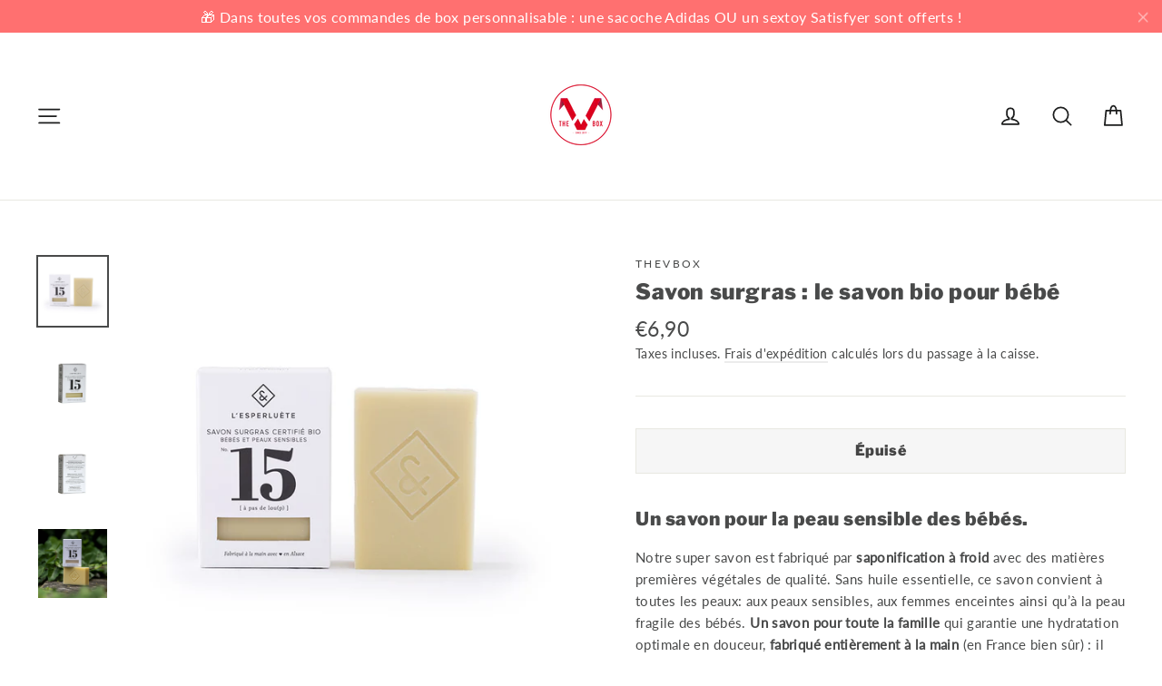

--- FILE ---
content_type: text/css
request_url: https://thevbox.fr/cdn/shop/t/9/assets/theme.css?v=71159448153492080211759260010
body_size: 24438
content:
@charset "UTF-8";/*!
  Motion, by Archetype Themes
  http://archetypethemes.co
*/:root{--colorBtnPrimary:#ff7070;--colorBtnPrimaryDim:#ff5757;--colorBtnPrimaryText:#ffffff;--colorCartDot:#ff4f33;--colorLink:#494a4a;--colorTextBody:#494a4a;--colorSalePrice:#1c1d1d;--colorSaleTag:#1c1d1d;--colorSaleTagText:#ffffff;--colorBody:#ffffff;--colorBodyDim:#f2f2f2;--colorInputBg:#ffffff;--colorInputBgDim:#f2f2f2;--colorInputBgDark:#e6e6e6;--colorInputText:#494a4a;--colorFooter:#ff7070;--colorFooterText:#ffffff;--colorBorder:#e8e8e1;--colorNav:#ffffff;--colorNavText:#1c1d1d;--colorAnnouncement:#ff7070;--colorAnnouncementText:#ffffff;--colorHeroText:#ffffff;--colorModalBg:#000000;--colorSmallImageBg:#ffffff;--colorLargeImageBg:#ffffff;--colorDrawers:#ffffff;--colorDrawersDim:#f2f2f2;--colorDrawerBorder:#e8e8e1;--colorDrawerText:#000000;--colorDrawerTextDarken:#000000;--colorDrawerButton:#111111;--colorDrawerButtonText:#ffffff}@keyframes spin{0%{transform:rotate(0)}to{transform:rotate(360deg)}}@keyframes page-fade-in-up{0%{opacity:0}to{opacity:1}}@keyframes page-fade-in-up-out{0%{opacity:1}to{opacity:0}}@keyframes page-slide-reveal-across{0%{transform:translate(0)}to{transform:translate(100vw)}}@keyframes page-slide-reveal-across-out{0%{transform:translate(-100vw)}to{transform:translate(0)}}@keyframes page-slide-reveal-down{0%{transform:translateY(0)}to{transform:translateY(110vh)}}@keyframes page-slide-reveal-down-out{0%{transform:translateY(110vh)}to{transform:translateY(0)}}*,:after,:before,input{box-sizing:border-box}body,html{padding:0;margin:0}article,aside,details,figcaption,figure,footer,header,hgroup,main,nav,section,summary{display:block}audio,canvas,progress,video{display:inline-block;vertical-align:baseline}input[type=number]::-webkit-inner-spin-button,input[type=number]::-webkit-outer-spin-button{height:auto}input[type=search]::-webkit-search-cancel-button,input[type=search]::-webkit-search-decoration{-webkit-appearance:none}.clearfix:after{content:"";display:table;clear:both}html:not(.tab-outline) :focus{outline:none}.is-transitioning{display:block!important;visibility:visible!important}.display-table{display:table;table-layout:fixed;width:100%}.display-table-cell{display:table-cell;vertical-align:middle;float:none}@media only screen and (min-width:590px){.medium-up--display-table{display:table;table-layout:fixed;width:100%}.medium-up--display-table-cell{display:table-cell;vertical-align:middle;float:none}}.visually-hidden{clip:rect(0,0,0,0);overflow:hidden;position:absolute;height:1px;width:1px}.visually-invisible{opacity:0!important}.skip-link:focus{clip:auto;width:auto;height:auto;margin:0;color:#494a4a;color:var(--colorTextBody);background-color:#fff;background-color:var(--colorBody);padding:10px;opacity:1;z-index:10000;transition:none}.grid:after{content:"";display:table;clear:both}.grid{list-style:none;padding:0;margin:0 0 0 -30px}@media only screen and (max-width:589px){.grid{margin-left:-22px}}.grid--small{margin-left:-10px}.grid--small .grid__item{padding-left:10px}.grid__item{float:left;padding-left:30px;width:100%;min-height:1px}@media only screen and (max-width:589px){.grid__item{padding-left:22px}}.grid__item[class*=--push]{position:relative}.grid--no-gutters{margin-left:0}.grid--no-gutters .grid__item{padding-left:0}.grid--small-gutters{margin-left:-10px;margin-bottom:-10px}.grid--small-gutters .grid__item{padding-left:10px;padding-bottom:10px}.grid--flush-bottom{margin-bottom:-30px;overflow:auto}.grid--flush-bottom>.grid__item{margin-bottom:30px}.grid--full{margin-left:0}.grid--full>.grid__item{padding-left:0}@media only screen and (min-width:590px){.grid--table-large{display:table;width:100%;table-layout:fixed}.grid--table-large>.grid__item{display:table-cell;vertical-align:middle;float:none}}.one-whole{width:100%}.one-half{width:50%}.one-third{width:33.33333%}.two-thirds{width:66.66667%}.one-quarter{width:25%}.two-quarters{width:50%}.three-quarters{width:75%}.one-fifth{width:20%}.two-fifths{width:40%}.three-fifths{width:60%}.four-fifths{width:80%}.one-sixth{width:16.66667%}.two-sixths{width:33.33333%}.three-sixths{width:50%}.four-sixths{width:66.66667%}.five-sixths{width:83.33333%}.one-eighth{width:12.5%}.two-eighths{width:25%}.three-eighths{width:37.5%}.four-eighths{width:50%}.five-eighths{width:62.5%}.six-eighths{width:75%}.seven-eighths{width:87.5%}.one-tenth{width:10%}.two-tenths{width:20%}.three-tenths{width:30%}.four-tenths{width:40%}.five-tenths{width:50%}.six-tenths{width:60%}.seven-tenths{width:70%}.eight-tenths{width:80%}.nine-tenths{width:90%}.one-twelfth{width:8.33333%}.two-twelfths{width:16.66667%}.three-twelfths{width:25%}.four-twelfths{width:33.33333%}.five-twelfths{width:41.66667%}.six-twelfths{width:50%}.seven-twelfths{width:58.33333%}.eight-twelfths{width:66.66667%}.nine-twelfths{width:75%}.ten-twelfths{width:83.33333%}.eleven-twelfths{width:91.66667%}@media only screen and (max-width:589px){.small--one-whole{width:100%}.small--one-half{width:50%}.small--one-third{width:33.33333%}.small--two-thirds{width:66.66667%}.small--one-quarter{width:25%}.small--two-quarters{width:50%}.small--three-quarters{width:75%}.small--one-fifth{width:20%}.small--two-fifths{width:40%}.small--three-fifths{width:60%}.small--four-fifths{width:80%}.small--one-sixth{width:16.66667%}.small--two-sixths{width:33.33333%}.small--three-sixths{width:50%}.small--four-sixths{width:66.66667%}.small--five-sixths{width:83.33333%}.small--one-eighth{width:12.5%}.small--two-eighths{width:25%}.small--three-eighths{width:37.5%}.small--four-eighths{width:50%}.small--five-eighths{width:62.5%}.small--six-eighths{width:75%}.small--seven-eighths{width:87.5%}.small--one-tenth{width:10%}.small--two-tenths{width:20%}.small--three-tenths{width:30%}.small--four-tenths{width:40%}.small--five-tenths{width:50%}.small--six-tenths{width:60%}.small--seven-tenths{width:70%}.small--eight-tenths{width:80%}.small--nine-tenths{width:90%}.small--one-twelfth{width:8.33333%}.small--two-twelfths{width:16.66667%}.small--three-twelfths{width:25%}.small--four-twelfths{width:33.33333%}.small--five-twelfths{width:41.66667%}.small--six-twelfths{width:50%}.small--seven-twelfths{width:58.33333%}.small--eight-twelfths{width:66.66667%}.small--nine-twelfths{width:75%}.small--ten-twelfths{width:83.33333%}.small--eleven-twelfths{width:91.66667%}.grid--uniform .small--five-tenths:nth-of-type(odd),.grid--uniform .small--four-eighths:nth-of-type(odd),.grid--uniform .small--four-twelfths:nth-of-type(3n+1),.grid--uniform .small--one-eighth:nth-of-type(8n+1),.grid--uniform .small--one-fifth:nth-of-type(5n+1),.grid--uniform .small--one-half:nth-of-type(odd),.grid--uniform .small--one-quarter:nth-of-type(4n+1),.grid--uniform .small--one-sixth:nth-of-type(6n+1),.grid--uniform .small--one-third:nth-of-type(3n+1),.grid--uniform .small--one-twelfth:nth-of-type(12n+1),.grid--uniform .small--six-twelfths:nth-of-type(odd),.grid--uniform .small--three-sixths:nth-of-type(odd),.grid--uniform .small--three-twelfths:nth-of-type(4n+1),.grid--uniform .small--two-eighths:nth-of-type(4n+1),.grid--uniform .small--two-sixths:nth-of-type(3n+1),.grid--uniform .small--two-twelfths:nth-of-type(6n+1){clear:both}}@media only screen and (min-width:590px){.medium-up--one-whole{width:100%}.medium-up--one-half{width:50%}.medium-up--one-third{width:33.33333%}.medium-up--two-thirds{width:66.66667%}.medium-up--one-quarter{width:25%}.medium-up--two-quarters{width:50%}.medium-up--three-quarters{width:75%}.medium-up--one-fifth{width:20%}.medium-up--two-fifths{width:40%}.medium-up--three-fifths{width:60%}.medium-up--four-fifths{width:80%}.medium-up--one-sixth{width:16.66667%}.medium-up--two-sixths{width:33.33333%}.medium-up--three-sixths{width:50%}.medium-up--four-sixths{width:66.66667%}.medium-up--five-sixths{width:83.33333%}.medium-up--one-eighth{width:12.5%}.medium-up--two-eighths{width:25%}.medium-up--three-eighths{width:37.5%}.medium-up--four-eighths{width:50%}.medium-up--five-eighths{width:62.5%}.medium-up--six-eighths{width:75%}.medium-up--seven-eighths{width:87.5%}.medium-up--one-tenth{width:10%}.medium-up--two-tenths{width:20%}.medium-up--three-tenths{width:30%}.medium-up--four-tenths{width:40%}.medium-up--five-tenths{width:50%}.medium-up--six-tenths{width:60%}.medium-up--seven-tenths{width:70%}.medium-up--eight-tenths{width:80%}.medium-up--nine-tenths{width:90%}.medium-up--one-twelfth{width:8.33333%}.medium-up--two-twelfths{width:16.66667%}.medium-up--three-twelfths{width:25%}.medium-up--four-twelfths{width:33.33333%}.medium-up--five-twelfths{width:41.66667%}.medium-up--six-twelfths{width:50%}.medium-up--seven-twelfths{width:58.33333%}.medium-up--eight-twelfths{width:66.66667%}.medium-up--nine-twelfths{width:75%}.medium-up--ten-twelfths{width:83.33333%}.medium-up--eleven-twelfths{width:91.66667%}.grid--uniform .medium-up--five-tenths:nth-of-type(odd),.grid--uniform .medium-up--four-eighths:nth-of-type(odd),.grid--uniform .medium-up--four-twelfths:nth-of-type(3n+1),.grid--uniform .medium-up--one-eighth:nth-of-type(8n+1),.grid--uniform .medium-up--one-fifth:nth-of-type(5n+1),.grid--uniform .medium-up--one-half:nth-of-type(odd),.grid--uniform .medium-up--one-quarter:nth-of-type(4n+1),.grid--uniform .medium-up--one-sixth:nth-of-type(6n+1),.grid--uniform .medium-up--one-third:nth-of-type(3n+1),.grid--uniform .medium-up--one-twelfth:nth-of-type(12n+1),.grid--uniform .medium-up--six-twelfths:nth-of-type(odd),.grid--uniform .medium-up--three-sixths:nth-of-type(odd),.grid--uniform .medium-up--three-twelfths:nth-of-type(4n+1),.grid--uniform .medium-up--two-eighths:nth-of-type(4n+1),.grid--uniform .medium-up--two-sixths:nth-of-type(3n+1),.grid--uniform .medium-up--two-twelfths:nth-of-type(6n+1){clear:both}}@media only screen and (min-width:1050px){.widescreen--one-whole{width:100%}.widescreen--one-half{width:50%}.widescreen--one-third{width:33.33333%}.widescreen--two-thirds{width:66.66667%}.widescreen--one-quarter{width:25%}.widescreen--two-quarters{width:50%}.widescreen--three-quarters{width:75%}.widescreen--one-fifth{width:20%}.widescreen--two-fifths{width:40%}.widescreen--three-fifths{width:60%}.widescreen--four-fifths{width:80%}.widescreen--one-sixth{width:16.66667%}.widescreen--two-sixths{width:33.33333%}.widescreen--three-sixths{width:50%}.widescreen--four-sixths{width:66.66667%}.widescreen--five-sixths{width:83.33333%}.widescreen--one-eighth{width:12.5%}.widescreen--two-eighths{width:25%}.widescreen--three-eighths{width:37.5%}.widescreen--four-eighths{width:50%}.widescreen--five-eighths{width:62.5%}.widescreen--six-eighths{width:75%}.widescreen--seven-eighths{width:87.5%}.widescreen--one-tenth{width:10%}.widescreen--two-tenths{width:20%}.widescreen--three-tenths{width:30%}.widescreen--four-tenths{width:40%}.widescreen--five-tenths{width:50%}.widescreen--six-tenths{width:60%}.widescreen--seven-tenths{width:70%}.widescreen--eight-tenths{width:80%}.widescreen--nine-tenths{width:90%}.widescreen--one-twelfth{width:8.33333%}.widescreen--two-twelfths{width:16.66667%}.widescreen--three-twelfths{width:25%}.widescreen--four-twelfths{width:33.33333%}.widescreen--five-twelfths{width:41.66667%}.widescreen--six-twelfths{width:50%}.widescreen--seven-twelfths{width:58.33333%}.widescreen--eight-twelfths{width:66.66667%}.widescreen--nine-twelfths{width:75%}.widescreen--ten-twelfths{width:83.33333%}.widescreen--eleven-twelfths{width:91.66667%}.grid--uniform .widescreen--five-tenths:nth-of-type(odd),.grid--uniform .widescreen--four-eighths:nth-of-type(odd),.grid--uniform .widescreen--four-twelfths:nth-of-type(3n+1),.grid--uniform .widescreen--one-eighth:nth-of-type(8n+1),.grid--uniform .widescreen--one-fifth:nth-of-type(5n+1),.grid--uniform .widescreen--one-half:nth-of-type(odd),.grid--uniform .widescreen--one-quarter:nth-of-type(4n+1),.grid--uniform .widescreen--one-sixth:nth-of-type(6n+1),.grid--uniform .widescreen--one-third:nth-of-type(3n+1),.grid--uniform .widescreen--one-twelfth:nth-of-type(12n+1),.grid--uniform .widescreen--six-twelfths:nth-of-type(odd),.grid--uniform .widescreen--three-sixths:nth-of-type(odd),.grid--uniform .widescreen--three-twelfths:nth-of-type(4n+1),.grid--uniform .widescreen--two-eighths:nth-of-type(4n+1),.grid--uniform .widescreen--two-sixths:nth-of-type(3n+1),.grid--uniform .widescreen--two-twelfths:nth-of-type(6n+1){clear:both}}@media only screen and (min-width:590px){.medium-up--push-one-half{left:50%}.medium-up--push-one-third{left:33.33333%}.medium-up--push-two-thirds{left:66.66667%}.medium-up--push-one-quarter{left:25%}.medium-up--push-two-quarters{left:50%}.medium-up--push-three-quarters{left:75%}.medium-up--push-one-fifth{left:20%}.medium-up--push-two-fifths{left:40%}.medium-up--push-three-fifths{left:60%}.medium-up--push-four-fifths{left:80%}.medium-up--push-one-sixth{left:16.66667%}.medium-up--push-two-sixths{left:33.33333%}.medium-up--push-three-sixths{left:50%}.medium-up--push-four-sixths{left:66.66667%}.medium-up--push-five-sixths{left:83.33333%}.medium-up--push-one-eighth{left:12.5%}.medium-up--push-two-eighths{left:25%}.medium-up--push-three-eighths{left:37.5%}.medium-up--push-four-eighths{left:50%}.medium-up--push-five-eighths{left:62.5%}.medium-up--push-six-eighths{left:75%}.medium-up--push-seven-eighths{left:87.5%}.medium-up--push-one-tenth{left:10%}.medium-up--push-two-tenths{left:20%}.medium-up--push-three-tenths{left:30%}.medium-up--push-four-tenths{left:40%}.medium-up--push-five-tenths{left:50%}.medium-up--push-six-tenths{left:60%}.medium-up--push-seven-tenths{left:70%}.medium-up--push-eight-tenths{left:80%}.medium-up--push-nine-tenths{left:90%}.medium-up--push-one-twelfth{left:8.33333%}.medium-up--push-two-twelfths{left:16.66667%}.medium-up--push-three-twelfths{left:25%}.medium-up--push-four-twelfths{left:33.33333%}.medium-up--push-five-twelfths{left:41.66667%}.medium-up--push-six-twelfths{left:50%}.medium-up--push-seven-twelfths{left:58.33333%}.medium-up--push-eight-twelfths{left:66.66667%}.medium-up--push-nine-twelfths{left:75%}.medium-up--push-ten-twelfths{left:83.33333%}.medium-up--push-eleven-twelfths{left:91.66667%}}.show{display:block!important}.hide{display:none!important}.text-left{text-align:left!important}.text-right{text-align:right!important}.text-center{text-align:center!important}@media only screen and (max-width:589px){.small--show{display:block!important}.small--hide{display:none!important}.small--text-left{text-align:left!important}.small--text-right{text-align:right!important}.small--text-center{text-align:center!important}}@media only screen and (max-width:768px){.medium-down--show{display:block!important}.medium-down--hide{display:none!important}.medium-down--text-left{text-align:left!important}.medium-down--text-right{text-align:right!important}.medium-down--text-center{text-align:center!important}}@media only screen and (min-width:590px){.medium-up--show{display:block!important}.medium-up--hide{display:none!important}.medium-up--text-left{text-align:left!important}.medium-up--text-right{text-align:right!important}.medium-up--text-center{text-align:center!important}}@media only screen and (min-width:769px){.large-up--show{display:block!important}.large-up--hide{display:none!important}.large-up--text-left{text-align:left!important}.large-up--text-right{text-align:right!important}.large-up--text-center{text-align:center!important}}@media only screen and (min-width:1050px){.widescreen--show{display:block!important}.widescreen--hide{display:none!important}.widescreen--text-left{text-align:left!important}.widescreen--text-right{text-align:right!important}.widescreen--text-center{text-align:center!important}}html{touch-action:manipulation}body,html{background-color:#fff;background-color:var(--colorBody);color:#494a4a;color:var(--colorTextBody)}.page-width{max-width:1300px;margin:0 auto}.page-full,.page-width{padding:0 20px}@media only screen and (min-width:590px){.page-full,.page-width{padding:0 40px}}@media only screen and (max-width:589px){.page-width--flush-small{padding:0}}.page-content,.shopify-policy__container{padding-top:30px;padding-bottom:30px}@media only screen and (min-width:590px){.page-content,.shopify-policy__container{padding-top:60px;padding-bottom:60px}}.page-content--with-blocks{padding-bottom:0}@media only screen and (max-width:589px){.product-section .page-content{padding-top:20px}}.main-content{display:block;min-height:300px}@media only screen and (min-width:590px){.main-content{min-height:700px}}.hr--large,.hr--medium,.hr--small,hr{height:1px;border:0;border-top:1px solid;border-top-color:#e8e8e1;border-top-color:var(--colorBorder)}.hr--small{margin:15px auto}.hr--medium{margin:25px auto}@media only screen and (min-width:590px){.hr--medium{margin:35px auto}}.hr--large{margin:40px auto}@media only screen and (min-width:590px){.hr--large{margin:60px auto}}.page-blocks .hr--large{margin-top:0}.hr--clear{border:0}@media only screen and (max-width:589px){.table--responsive thead{display:none}.table--responsive tr{display:block}.table--responsive td,.table--responsive tr{float:left;clear:both;width:100%}.table--responsive td,.table--responsive th{display:block;text-align:right;padding:15px}.table--responsive td:before{font-family:var(--typeHeaderPrimary),var(--typeHeaderFallback);font-weight:var(--typeHeaderWeight);letter-spacing:var(--typeHeaderSpacing);line-height:var(--typeHeaderLineHeight)}[data-type_header_accent_transform=true] .table--responsive td:before{text-transform:uppercase;letter-spacing:.2em}.table--responsive td:before{content:attr(data-label);float:left;font-size:12px;padding-right:10px}}@media only screen and (max-width:589px){.table--small-hide{display:none!important}.table__section+.table__section{position:relative;margin-top:10px;padding-top:15px}.table__section+.table__section:after{content:"";display:block;position:absolute;top:0;left:15px;right:15px;border-bottom:1px solid;border-bottom-color:#e8e8e1;border-bottom-color:var(--colorBorder)}}body,button,input,p,select,textarea{font-family:var(--typeBasePrimary),var(--typeBaseFallback);letter-spacing:var(--typeBaseSpacing);line-height:var(--typeBaseLineHeight);font-size:var(--typeBaseSize);-webkit-font-smoothing:antialiased;-webkit-text-size-adjust:100%;text-rendering:optimizeSpeed}body{font-weight:400}p{margin:0 0 20px}p img{margin:0}em{font-style:italic}b,strong{font-weight:700}p[data-spam-detection-disclaimer],small{font-size:.9em}sub,sup{position:relative;font-size:60%;vertical-align:baseline}sup{top:-.5em}sub{bottom:-.5em}.rte blockquote,blockquote{margin:0;padding:20px 40px 40px}.rte blockquote p,blockquote p{font-size:calc(var(--typeBaseSize) + 3px);margin-bottom:0}.rte blockquote p+cite,blockquote p+cite{margin-top:20px}.rte blockquote cite,blockquote cite{display:block}.rte blockquote cite:before,blockquote cite:before{content:"\2014  "}code,pre{background-color:#faf7f5;font-family:Consolas,monospace;font-size:1em;border:0 none;padding:0 2px;color:#51ab62}pre{overflow:auto;padding:20px;margin:0 0 40px}.label,label{font-family:var(--typeHeaderPrimary),var(--typeHeaderFallback);font-weight:var(--typeHeaderWeight);letter-spacing:var(--typeHeaderSpacing);line-height:var(--typeHeaderLineHeight)}[data-type_header_accent_transform=true] .label,[data-type_header_accent_transform=true] label{text-transform:uppercase;letter-spacing:.2em}.label,label{font-size:calc(var(--typeBaseSize)*.8)}[data-type_header_accent_transform=true] .label,[data-type_header_accent_transform=true] label{font-size:calc(var(--typeBaseSize)*.75)}@media only screen and (min-width:590px){.label,label{font-size:calc(var(--typeBaseSize)*.88)}[data-type_header_accent_transform=true] .label,[data-type_header_accent_transform=true] label{font-size:calc(var(--typeBaseSize)*.8)}}label,.label-info{display:block;margin-bottom:10px}.h1,.h2,.h3,.h4,.h5,.h6,h1,h2,h3,h4,h5,h6{font-family:var(--typeHeaderPrimary),var(--typeHeaderFallback);font-weight:var(--typeHeaderWeight);letter-spacing:var(--typeHeaderSpacing);line-height:var(--typeHeaderLineHeight);display:block;margin:0 0 10px}.h1 a,.h2 a,.h3 a,.h4 a,.h5 a,.h6 a,h1 a,h2 a,h3 a,h4 a,h5 a,h6 a{text-decoration:none;font-weight:inherit}@media only screen and (min-width:590px){.h1,.h2,.h3,.h4,.h5,.h6,h1,h2,h3,h4,h5,h6{margin:0 0 20px}}.h1,h1{font-size:calc(var(--typeHeaderSize)*.85)}@media only screen and (min-width:590px){.h1,h1{font-size:var(--typeHeaderSize)}}.h2,h2{font-size:calc(var(--typeHeaderSize)*.9*.85)}@media only screen and (min-width:590px){.h2,h2{font-size:calc(var(--typeHeaderSize)*.9)}}.h3,h3{font-size:calc(var(--typeHeaderSize)*.85*.85)}@media only screen and (min-width:590px){.h3,h3{font-size:calc(var(--typeHeaderSize)*.85)}}.h4,h4{font-size:calc(var(--typeHeaderSize)*.54*.85)}@media only screen and (min-width:590px){.h4,h4{font-size:calc(var(--typeHeaderSize)*.54)}}.h5 h6,.h6,h5{font-size:calc(var(--typeHeaderSize)*.5)}.text-spacing{margin-bottom:20px}.rte h1{font-size:calc(var(--typeHeaderSize)*.85)}@media only screen and (min-width:590px){.rte h1{font-size:var(--typeHeaderSize)}}.rte h2{font-size:calc(var(--typeHeaderSize)*.85*.85)}@media only screen and (min-width:590px){.rte h2{font-size:calc(var(--typeHeaderSize)*.85)}}.rte h3{font-size:calc(var(--typeHeaderSize)*.69*.85)}@media only screen and (min-width:590px){.rte h3{font-size:calc(var(--typeHeaderSize)*.69)}}.rte h4{font-size:calc(var(--typeHeaderSize)*.59*.85)}@media only screen and (min-width:590px){.rte h4{font-size:calc(var(--typeHeaderSize)*.59)}}.collapsible-content .rte table{font-size:calc(var(--typeBaseSize) - 3px)}.collapsible-content .rte table td,.collapsible-content .rte table th{padding:6px 8px}@media only screen and (max-width:589px){.rte table{font-size:calc(var(--typeBaseSize) - 3px)}.rte table td,.rte table th{padding:6px 8px}}.larger-text .h3{font-size:calc(var(--typeHeaderSize)*.85)}@media only screen and (min-width:590px){.larger-text .h3{font-size:var(--typeHeaderSize)}}.larger-text p{font-size:calc(var(--typeBaseSize) + 1px)}@media only screen and (min-width:590px){.larger-text p{font-size:calc(var(--typeBaseSize) + 2px)}}.larger-text .subtitle{font-family:var(--typeBasePrimary),var(--typeBaseFallback);letter-spacing:var(--typeBaseSpacing);line-height:var(--typeBaseLineHeight)}[data-type_base_accent_transform=true] .larger-text .subtitle{text-transform:uppercase;letter-spacing:.2em}.larger-text .subtitle{font-size:var(--typeBaseSize);margin-bottom:5px}[data-type_base_accent_transform=true] .larger-text .subtitle{font-size:calc(var(--typeBaseSize)*.85)}@media only screen and (min-width:590px){.larger-text .subtitle{font-size:calc(var(--typeBaseSize)*1.13)}[data-type_base_accent_transform=true] .larger-text .subtitle{font-size:var(--typeBaseSize)}}.date{display:inline-block;line-height:1.7;margin-bottom:5px;font-family:var(--typeHeaderPrimary),var(--typeHeaderFallback);font-weight:var(--typeHeaderWeight);letter-spacing:var(--typeHeaderSpacing);line-height:var(--typeHeaderLineHeight)}[data-type_header_accent_transform=true] .date{text-transform:uppercase;letter-spacing:.2em}@media only screen and (min-width:590px){.date{margin-bottom:0}}.section-header .date:last-child{margin-bottom:40px}.comment-author{margin-bottom:0;font-size:16px}.comment-date{font-family:var(--typeBasePrimary),var(--typeBaseFallback);letter-spacing:var(--typeBaseSpacing);line-height:var(--typeBaseLineHeight)}[data-type_base_accent_transform=true] .comment-date{text-transform:uppercase;letter-spacing:.2em}.comment-date{font-size:12px;display:block;margin-top:3px}@media only screen and (max-width:589px){.comment-date{font-size:10px;margin-bottom:20px}}.ajaxcart__product-name{font-size:calc(var(--typeBaseSize)*1.13*.85);line-height:1.3}@media only screen and (min-width:590px){.ajaxcart__product-name{font-size:calc(var(--typeBaseSize)*1.13)}}.ajaxcart__product-meta{font-size:calc(var(--typeBaseSize)*.9*.85);line-height:1.3}@media only screen and (min-width:590px){.ajaxcart__product-meta{font-size:calc(var(--typeBaseSize)*.9)}}.ajaxcart__subtotal{font-family:var(--typeHeaderPrimary),var(--typeHeaderFallback);font-weight:var(--typeHeaderWeight);letter-spacing:var(--typeHeaderSpacing);line-height:var(--typeHeaderLineHeight)}[data-type_header_accent_transform=true] .ajaxcart__subtotal{text-transform:uppercase;letter-spacing:.2em}.ajaxcart__subtotal{font-size:calc(var(--typeBaseSize)*.85);margin-bottom:10px}@media only screen and (min-width:590px){.ajaxcart__subtotal{font-size:var(--typeBaseSize)}}.ajaxcart__price{line-height:1.2;margin-bottom:10px}@media only screen and (max-width:589px){.ajaxcart__price{font-size:calc(var(--typeBaseSize)*.85)}}.ajaxcart__note{font-size:10px;opacity:.8;margin-bottom:10px}@media only screen and (min-width:590px){.ajaxcart__note{font-size:12px}}.ajaxcart__note--terms{margin-top:10px}.ajaxcart__note--terms input{vertical-align:middle}.ajaxcart__note--terms label{display:inline}.ajaxcart__note--terms a{text-decoration:underline}.ajaxcart__savings,.cart__savings{font-size:20px}.skrim__title{font-size:calc(var(--typeHeaderSize)*.46);font-family:var(--typeHeaderPrimary),var(--typeHeaderFallback);font-weight:var(--typeHeaderWeight);letter-spacing:var(--typeHeaderSpacing);line-height:var(--typeHeaderLineHeight)}@media only screen and (min-width:590px){.skrim__title{font-size:calc(var(--typeHeaderSize)*.71)}}.rte .enlarge-text{margin:0}.rte .enlarge-text p{font-size:calc(var(--typeBaseSize)*1.13)}@media only screen and (min-width:590px){.rte .enlarge-text p{font-size:calc(var(--typeBaseSize)*1.4)}}.rte .enlarge-text p:last-child{margin-bottom:0}ol,ul{margin:0 0 20px 40px;padding:0;text-rendering:optimizeLegibility}ol ol{list-style:lower-alpha}ol{list-style:decimal}ol ol,ol ul,ul ol,ul ul{margin:4px 0 5px 20px}li{margin-bottom:.25em}ul.square{list-style:square outside}ul.disc{list-style:disc outside}ol.alpha{list-style:lower-alpha outside}.no-bullets{list-style:none outside;margin-left:0}.inline-list{padding:0;margin:0}.inline-list li{display:inline-block;margin-bottom:0;vertical-align:middle}table{width:100%;border-spacing:1px;position:relative;border:0 none;background:#e8e8e1;background:var(--colorBorder)}.table-wrapper{max-width:100%;overflow:auto;-webkit-overflow-scrolling:touch}td,th{border:0 none;text-align:left;padding:10px 15px;background:#fff;background:var(--colorBody)}th,.table__title{font-weight:700}.text-link,a{color:#494a4a;color:var(--colorTextBody);text-decoration:none;background:transparent}.text-link:hover,a:hover{color:#494a4a;color:var(--colorTextBody)}.customers a{text-decoration:none;border-bottom:2px solid;border-bottom-color:#494a4a1a;position:relative}[data-animate_underlines=true] .customers a:after{content:"";position:absolute;bottom:-2px;left:0;width:0%;border-bottom:2px solid;border-bottom-color:#494a4a;border-bottom-color:var(--colorTextBody);transition:width .5s ease}[data-animate_underlines=true] .customers a:focus:after,[data-animate_underlines=true] .customers a:hover:after{width:100%}.text-link{display:inline;border:0 none;background:none;padding:0;margin:0}.rte a,.shopify-policy__container a{color:#494a4a;color:var(--colorLink)}button{overflow:visible}button[disabled],html input[disabled]{cursor:default}.btn,.product-reviews .spr-button,.product-reviews .spr-summary-actions a,.rte .btn,.shopify-payment-button .shopify-payment-button__button--unbranded{font-family:var(--typeHeaderPrimary),var(--typeHeaderFallback);font-weight:var(--typeHeaderWeight);letter-spacing:var(--typeHeaderSpacing);line-height:var(--typeHeaderLineHeight);display:inline-block;padding:9px 20px;margin:0;width:auto;min-width:90px;line-height:1.42;font-size:16px;text-decoration:none;text-align:center;vertical-align:middle;white-space:normal;cursor:pointer;border:1px solid transparent;-webkit-user-select:none;-ms-user-select:none;user-select:none;-webkit-appearance:none;-moz-appearance:none;border-radius:0;color:#fff;color:var(--colorBtnPrimaryText);background:#ff7070;background:var(--colorBtnPrimary);transition:padding-right .3s,background .3s}@media only screen and (max-width:589px){.btn,.product-reviews .spr-button,.product-reviews .spr-summary-actions a,.rte .btn,.shopify-payment-button .shopify-payment-button__button--unbranded{font-size:14px;padding:8px 18px}}.btn:hover,.product-reviews .spr-button:hover,.product-reviews .spr-summary-actions a:hover,.rte .btn:hover,.shopify-payment-button .shopify-payment-button__button--unbranded:hover{color:#fff;color:var(--colorBtnPrimaryText);background-color:#ff7070;background-color:var(--colorBtnPrimary)}.btn.disabled,.btn[disabled],.product-reviews .spr-button.disabled,.product-reviews .spr-button[disabled],.product-reviews .spr-summary-actions a.disabled,.product-reviews .spr-summary-actions a[disabled],.rte .btn.disabled,.rte .btn[disabled],.shopify-payment-button .shopify-payment-button__button--unbranded.disabled,.shopify-payment-button .shopify-payment-button__button--unbranded[disabled]{cursor:default;color:#444;background-color:#f6f6f6;transition:none}.btn.disabled:hover,.btn[disabled]:hover,.product-reviews .spr-button.disabled:hover,.product-reviews .spr-button[disabled]:hover,.product-reviews .spr-summary-actions a.disabled:hover,.product-reviews .spr-summary-actions a[disabled]:hover,.rte .btn.disabled:hover,.rte .btn[disabled]:hover,.shopify-payment-button .shopify-payment-button__button--unbranded.disabled:hover,.shopify-payment-button .shopify-payment-button__button--unbranded[disabled]:hover{color:#444;background-color:#f6f6f6}.shopify-payment-button .shopify-payment-button__button--unbranded:hover:not([disabled]){color:#fff;color:var(--colorBtnPrimaryText);background-color:#ff7070;background-color:var(--colorBtnPrimary)}.shopify-payment-button__more-options{color:inherit}.btn--no-animate{background-image:none;transition:none}[data-animate_buttons=true] .btn:not(.btn--no-animate):not(.btn--tertiary):not(.btn--static){background:#ff7070 url(//thevbox.fr/cdn/shop/t/9/assets/button-arrow.png) no-repeat 150% 35%;background:var(--colorBtnPrimary) url(//thevbox.fr/cdn/shop/t/9/assets/button-arrow.png) no-repeat 150% 35%;background-size:29px}@media only screen and (-webkit-min-device-pixel-ratio:1.25),only screen and (-webkit-min-device-pixel-ratio:2.0833333333333335),only screen and (min-device-pixel-ratio:1.25),only screen and (min-resolution:1.25dppx),only screen and (min-resolution:200dpi){[data-animate_buttons=true] .btn:not(.btn--no-animate):not(.btn--tertiary):not(.btn--static){background-image:url(//thevbox.fr/cdn/shop/t/9/assets/button-arrow-2x.png)}}[data-animate_buttons=true] .btn:not(.btn--no-animate):not(.btn--tertiary):not(.btn--static):hover{padding-right:55px;background-position:91% 35%}[data-animate_buttons=true] .btn:not(.btn--no-animate):not(.btn--tertiary):not(.btn--static).disabled:hover,[data-animate_buttons=true] .btn:not(.btn--no-animate):not(.btn--tertiary):not(.btn--static)[disabled]:hover{padding:8px 18px;background-image:none}[data-animate_buttons=true] .btn--small:not(.btn--no-animate):not(.btn--tertiary){background-position:150% 45%}[data-animate_buttons=true] .btn--small:not(.btn--no-animate):not(.btn--tertiary):hover{background-position:91% 45%;padding-right:51px}.btn--tertiary,.rte .btn--tertiary{background-color:transparent;border:1px solid;border-color:#e8e8e1;border-color:var(--colorBorder);color:#494a4a;color:var(--colorTextBody);font-weight:400;font-size:12px;padding:6px 10px}@media only screen and (min-width:590px){.btn--tertiary,.rte .btn--tertiary{font-size:14px}}.btn--tertiary:hover,.rte .btn--tertiary:hover{background-color:transparent;color:#494a4a;color:var(--colorTextBody)}.btn--tertiary.disabled,.btn--tertiary[disabled],.rte .btn--tertiary.disabled,.rte .btn--tertiary[disabled]{cursor:default;color:#444;background-color:#f6f6f6}.btn--small,.collapsibles-wrapper .spr-button,.collapsibles-wrapper .spr-summary-actions a{padding:6px 12px;font-size:14px;background-position:150% 45%;min-width:90px}@media only screen and (max-width:589px){.btn--small,.collapsibles-wrapper .spr-button,.collapsibles-wrapper .spr-summary-actions a{font-size:12px;padding:5px 11px}}.btn--large{padding:15px 20px;font-size:18px}.btn--full{width:100%;padding:9px 20px;font-size:16px}.btn--inverse{background-color:transparent!important;border:2px solid #fff;color:#fff}.btn--inverse:active,.btn--inverse:hover{background-color:transparent}.hero__link .btn--inverse{color:#fff;color:var(--colorHeroText);border-color:#fff;border-color:var(--colorHeroText)}.btn--body,.btn--body:active,.btn--body:hover{background-color:#fff;background-color:var(--colorBody);color:#494a4a;color:var(--colorTextBody)}.btn--circle{padding:10px;border-radius:50%;min-width:0;line-height:1}.btn--circle .icon{width:20px;height:20px}.btn--circle:after,.btn--circle:before{content:none;background:none;width:auto}.btn--circle.btn--large .icon{width:30px;height:30px}.btn--circle.btn--large{padding:15px}.btn--loading{position:relative;text-indent:-9999px;background-color:#ff5757;background-color:var(--colorBtnPrimaryDim);color:#ff5757;color:var(--colorBtnPrimaryDim)}.btn--loading:active,.btn--loading:hover{background-color:#ff5757;background-color:var(--colorBtnPrimaryDim);color:#ff5757;color:var(--colorBtnPrimaryDim);background-image:none!important}.btn--loading:after{content:"";display:block;width:24px;height:24px;position:absolute;left:50%;top:50%;margin-left:-12px;margin-top:-12px;border-radius:50%;border:3px solid;border-color:#fff;border-color:var(--colorBtnPrimaryText);border-top-color:transparent;animation:spin 1s linear infinite}.return-link{font-family:var(--typeHeaderPrimary),var(--typeHeaderFallback);font-weight:var(--typeHeaderWeight);letter-spacing:var(--typeHeaderSpacing);line-height:var(--typeHeaderLineHeight);font-size:18px;text-align:center}@media only screen and (min-width:590px){.return-link{font-size:20px}}.return-link .icon{width:27px;margin-right:8px}.collapsible-trigger-btn{display:block;width:100%;text-align:left;padding:22.85714px 0}@media only screen and (max-width:589px){.collapsible-trigger-btn{padding:20px 0}}.collapsible-trigger-btn.btn--tertiary{padding:6px 10px;width:auto}.collapsible-trigger-btn--borders{border-top:1px solid;border-top-color:#e8e8e1;border-top-color:var(--colorBorder)}.collapsible-content+.collapsible-trigger-btn--borders{margin-top:-1px}.collapsible-trigger-btn--borders+.collapsible-content .collapsible-content__inner{padding-bottom:20px}.shopify-payment-button{margin-top:10px}.shopify-payment-button .shopify-payment-button__button--unbranded{display:block;width:100%;transition:none}.shopify-payment-button .shopify-payment-button__button--unbranded:hover,.shopify-payment-button .shopify-payment-button__button--unbranded:hover:not([disabled]){background-position:150% 35%;padding:9px 20px}.payment-buttons .add-to-cart,.payment-buttons .shopify-payment-button,.payment-buttons .shopify-payment-button__button--unbranded{min-height:50px}.payment-buttons .btn--tertiary{font-family:var(--typeHeaderPrimary),var(--typeHeaderFallback);font-weight:var(--typeHeaderWeight);letter-spacing:var(--typeHeaderSpacing);line-height:var(--typeHeaderLineHeight);font-size:16px;padding:9px 20px;border-radius:0}@media only screen and (max-width:589px){.payment-buttons .btn--tertiary{font-size:14px;padding:8px 18px}}.shopify-payment-button__button--hidden{display:none!important}img{border:0 none}svg:not(:root){overflow:hidden}iframe,img{max-width:100%}img[data-sizes=auto]{display:block;width:100%}.lazyload{opacity:0}.no-js .lazyload{display:none}.lazyloaded{opacity:1;transition:opacity .4s ease}.video-wrapper{position:relative;overflow:hidden;max-width:100%;padding-bottom:56.25%;height:0;height:auto}.video-wrapper iframe,.video-wrapper video{position:absolute;top:0;left:0;width:100%;height:100%}.video-wrapper--modal{width:1000px}.grid__image-ratio{background-repeat:no-repeat;background-size:contain;background-position:50%;background-color:#fff;background-color:var(--colorSmallImageBg)}[data-animate_images=true] .grid__image-ratio{opacity:0}[data-animate_images=true] .grid__image-ratio.lazyloaded{opacity:1;animation:1s cubic-bezier(.26,.54,.32,1) 0s forwards;animation-name:zoom-fade;transition:none}.grid__image-ratio:before{content:"";display:block;height:0;width:100%}.grid__image-ratio--cover{background-size:cover}.grid__image-ratio--wide:before{padding-bottom:56.25%}.grid__image-ratio--landscape:before{padding-bottom:75%}.grid__image-ratio--square:before{padding-bottom:100%}.grid__image-ratio--portrait:before{padding-bottom:150%}.image-fit{position:relative;width:100%;height:100%;-o-object-fit:cover;object-fit:cover;font-family:"object-fit: cover";z-index:1}.parallax-container{position:absolute;top:-30%;left:0;height:160%;width:100%}.parallax-image{position:absolute;top:0;left:0;bottom:0;width:100%;background-size:cover;background-position:50% 50%;background-repeat:no-repeat}@media only screen and (min-width:590px){.parallax-image{background-attachment:fixed}.js-ipad .parallax-image{background-attachment:scroll}}form{margin:0}.form-vertical{margin-bottom:20px}.inline{display:inline}@media only screen and (max-width:768px){input,textarea{font-size:16px}}button,input,textarea{-webkit-appearance:none;-moz-appearance:none}button{background:none;border:none;display:inline-block;cursor:pointer}fieldset{border:1px solid;border-color:#e8e8e1;border-color:var(--colorBorder);padding:20px}legend{border:0;padding:0}button,input[type=submit]{cursor:pointer}input,select,textarea{border:1px solid;border-color:#e8e8e1;border-color:var(--colorBorder);max-width:100%;padding:8px 10px;border-radius:0}input.disabled,input[disabled],select.disabled,select[disabled],textarea.disabled,textarea[disabled]{cursor:default;border-color:#b6b6b6}input.input-full,select.input-full,textarea.input-full{width:100%}textarea{min-height:100px}input[type=checkbox],input[type=radio]{margin:0 10px 0 0;padding:0;width:auto}input[type=checkbox]{-webkit-appearance:checkbox;-moz-appearance:checkbox}input[type=radio]{-webkit-appearance:radio;-moz-appearance:radio}input[type=image]{padding-left:0;padding-right:0}.faux-select,select{-webkit-appearance:none;-moz-appearance:none;appearance:none;background-position:100%;background-image:url(//thevbox.fr/cdn/shop/t/9/assets/ico-select.svg);background-repeat:no-repeat;background-position:right 10px center;background-color:transparent;background-size:11px;display:inline-block;vertical-align:middle;padding-right:28px;text-indent:.01px;text-overflow:"";cursor:pointer;color:inherit}optgroup{font-weight:700}option{color:#000;background-color:#fff}option[disabled]{color:#ccc}select::-ms-expand{display:none}.hidden-label{clip:rect(0,0,0,0);overflow:hidden;position:absolute;height:1px;width:1px}label[for]{cursor:pointer}.form-vertical input,.form-vertical select,.form-vertical textarea{display:block;margin-bottom:30px}.form-vertical .btn,.form-vertical input[type=checkbox],.form-vertical input[type=radio]{display:inline-block}.form-vertical .btn:not(:last-child){margin-bottom:30px}small{display:block}input.error,textarea.error{border-color:#d02e2e;background-color:#fff6f6;color:#d02e2e}label.error{color:#d02e2e}.selector-wrapper label{margin-right:10px}.selector-wrapper+.selector-wrapper{margin-top:20px}.input-group{display:flex}.input-group .input-group-btn:first-child,.input-group .input-group-btn:first-child>.btn,.input-group .input-group-field:first-child,.input-group input[type=hidden]:first-child+.input-group-btn>.btn,.input-group input[type=hidden]:first-child+.input-group-field{border-radius:0}.input-group .input-group-btn:last-child>.btn,.input-group .input-group-field:last-child{border-radius:0}.input-group input::-moz-focus-inner{border:0;padding:0;margin-top:-1px;margin-bottom:-1px}.input-group-btn,.input-group-field{margin:0}.input-group .input-group-field{flex:1 1 auto;min-width:0}.input-group-btn{flex:0 1 auto;padding:0}.input-group-btn .icon{vertical-align:baseline;vertical-align:initial}.input-group-btn .btn{margin-top:0;height:100%;background-image:none!important}.input-group-btn .btn:hover{padding-right:20px!important}.icon{display:inline-block;width:20px;height:20px;vertical-align:middle;fill:currentColor}.no-svg .icon{display:none}.icon--full-color{fill:initial}svg.icon:not(.icon--full-color) circle,svg.icon:not(.icon--full-color) ellipse,svg.icon:not(.icon--full-color) g,svg.icon:not(.icon--full-color) line,svg.icon:not(.icon--full-color) path,svg.icon:not(.icon--full-color) polygon,svg.icon:not(.icon--full-color) polyline,svg.icon:not(.icon--full-color) rect,symbol.icon:not(.icon--full-color) circle,symbol.icon:not(.icon--full-color) ellipse,symbol.icon:not(.icon--full-color) g,symbol.icon:not(.icon--full-color) line,symbol.icon:not(.icon--full-color) path,symbol.icon:not(.icon--full-color) polygon,symbol.icon:not(.icon--full-color) polyline,symbol.icon:not(.icon--full-color) rect{fill:inherit;stroke:inherit}.icon-bag circle,.icon-bag ellipse,.icon-bag g,.icon-bag line,.icon-bag path,.icon-bag polygon,.icon-bag polyline,.icon-bag rect,.icon-cart circle,.icon-cart ellipse,.icon-cart g,.icon-cart line,.icon-cart path,.icon-cart polygon,.icon-cart polyline,.icon-cart rect,.icon-chevron-down circle,.icon-chevron-down ellipse,.icon-chevron-down g,.icon-chevron-down line,.icon-chevron-down path,.icon-chevron-down polygon,.icon-chevron-down polyline,.icon-chevron-down rect,.icon-close circle,.icon-close ellipse,.icon-close g,.icon-close line,.icon-close path,.icon-close polygon,.icon-close polyline,.icon-close rect,.icon-email circle,.icon-email ellipse,.icon-email g,.icon-email line,.icon-email path,.icon-email polygon,.icon-email polyline,.icon-email rect,.icon-hamburger circle,.icon-hamburger ellipse,.icon-hamburger g,.icon-hamburger line,.icon-hamburger path,.icon-hamburger polygon,.icon-hamburger polyline,.icon-hamburger rect,.icon-search circle,.icon-search ellipse,.icon-search g,.icon-search line,.icon-search path,.icon-search polygon,.icon-search polyline,.icon-search rect,.icon-user circle,.icon-user ellipse,.icon-user g,.icon-user line,.icon-user path,.icon-user polygon,.icon-user polyline,.icon-user rect{fill:none!important;stroke-width:var(--iconWeight);stroke:currentColor!important;stroke-linecap:var(--iconLinecaps);stroke-linejoin:var(--iconLinecaps)}.icon-cart circle{fill:currentColor!important}.icon__fallback-text{clip:rect(0,0,0,0);overflow:hidden;position:absolute;height:1px;width:1px}.js-drawer-open{overflow:hidden}.drawer{display:none;position:fixed;overflow:hidden;-webkit-overflow-scrolling:touch;top:0;bottom:0;max-width:95%;z-index:30;color:#000;color:var(--colorDrawerText);background-color:#fff;background-color:var(--colorDrawers);transition:transform .4s cubic-bezier(.165,.84,.44,1)}@media screen and (max-height:400px){.drawer{overflow:scroll}.drawer .drawer__contents{height:auto}}.drawer a,.drawer a:hover{color:#000;color:var(--colorDrawerText)}.drawer input,.drawer textarea{border-color:#e8e8e1;border-color:var(--colorDrawerBorder)}.drawer .cart__checkout{background-color:#111!important;background-color:var(--colorDrawerButton)!important;color:#fff;color:var(--colorDrawerButtonText)}.drawer--left{width:300px;left:-300px}.drawer--left.drawer--is-open{display:block;transform:translate(300px);transition-duration:.8s}.drawer--right{width:300px;right:-300px}@media only screen and (min-width:590px){.drawer--right{width:400px;right:-400px}}.drawer--right.drawer--is-open{display:block;transform:translate(-300px);transition-duration:.8s}@media only screen and (min-width:590px){.drawer--right.drawer--is-open{transform:translate(-400px)}}.js-drawer-closing .main-content:after,.js-drawer-open .main-content:after{content:"";display:block;position:fixed;top:0;left:0;right:0;bottom:0;background-color:#000;background-color:var(--colorModalBg);opacity:0;z-index:26}.js-drawer-open .main-content:after{animation:overlay-on .5s forwards}.js-drawer-closing .main-content:after{animation:overlay-off .4s forwards}.drawer__fixed-header,.drawer__footer,.drawer__header,.drawer__scrollable{padding-left:20px;padding-right:20px}@media only screen and (min-width:590px){.drawer__fixed-header,.drawer__footer,.drawer__header,.drawer__scrollable{padding-left:40px;padding-right:40px}}.drawer__header{display:table;height:70px;width:100%;padding:15.38462px 0;margin-bottom:0;border-bottom:1px solid;border-bottom-color:#e8e8e1;border-bottom-color:var(--colorDrawerBorder)}@media only screen and (min-width:590px){.drawer__header{height:119px}}.drawer__fixed-header{height:70px;overflow:visible}@media only screen and (min-width:590px){.drawer__fixed-header{height:119px}}.drawer__close,.drawer__title{display:table-cell;vertical-align:middle}.drawer__title{font-family:var(--typeHeaderPrimary),var(--typeHeaderFallback);font-weight:var(--typeHeaderWeight);letter-spacing:var(--typeHeaderSpacing);line-height:var(--typeHeaderLineHeight);font-size:24px;width:100%}.drawer__close{width:1%;text-align:center}.drawer__close-button{position:relative;right:-20px;height:100%;padding:0 15px;color:inherit}.drawer__close-button:active{background-color:#f2f2f2;background-color:var(--colorDrawersDim)}.drawer__close-button .icon{height:28px;width:28px}@media only screen and (min-width:769px){.drawer__close-button{right:0}}@media only screen and (min-width:769px){.drawer__close-button{right:-20px}}.drawer__close--left{text-align:left}.drawer__close--left .drawer__close-button{right:auto;left:-20px}.drawer__contents{height:100%;display:flex;flex-direction:column}.drawer__inner,.drawer__scrollable{flex:1 1 auto;display:flex;flex-direction:column;overflow-y:hidden}.drawer__scrollable{padding-top:20px;overflow:hidden;overflow-y:auto;-webkit-overflow-scrolling:touch}@media only screen and (min-width:590px){.drawer__scrollable{padding-top:40px}}.drawer__footer{border-top:1px solid;border-top-color:#e8e8e1;border-top-color:var(--colorDrawerBorder);padding-top:20px;padding-bottom:20px}@media only screen and (min-width:590px){.drawer__footer{padding-top:29.62963px}}.drawer__inner.is-loading .drawer__scrollable{transition:opacity .3s ease .7s;opacity:.4}.cart-notes{margin-top:10px;margin-bottom:10px;min-height:60px;height:60px}@media only screen and (min-width:590px){.cart-notes{min-height:80px;height:80px}}.ajaxcart__row>.grid{margin-left:-20px}.ajaxcart__row>.grid>.grid__item{padding-left:20px}.ajaxcart__product{position:relative;max-height:500px}.ajaxcart__product.is-removed{max-height:0;overflow:hidden;visibility:hidden;-webkit-backface-visibility:hidden;backface-visibility:hidden;transition:all .45s cubic-bezier(.57,.06,.05,.95)}.ajaxcart__row{padding-bottom:20px;margin-bottom:20px;border-bottom:1px solid;border-bottom-color:#e8e8e1;border-bottom-color:var(--colorDrawerBorder)}@media only screen and (min-width:590px){.ajaxcart__row{padding-bottom:29.62963px;margin-bottom:29.62963px}}.ajaxcart__product:last-child .ajaxcart__row{border-bottom:0 none;padding-bottom:0}.ajaxcart__product-image{display:block;overflow:hidden;padding-top:3px}.ajaxcart__product-image img{display:block;margin:0 auto;max-width:100%}.ajaxcart__product-meta,.ajaxcart__product-name{display:block}.ajaxcart__product-name--wrapper{margin-bottom:11px}.ajaxcart__product-name+.ajaxcart__product-meta{padding-top:8px}.placeholder-svg{fill:#494a4a59;background-color:#f4f4f4;width:100%;height:100%;max-width:100%;max-height:100%;display:block;padding:30px 0}.placeholder-noblocks{padding:40px;text-align:center}.animation-cropper{overflow:hidden;display:inline-flex}.animation-delay-20{animation-delay:1.2s}.animation-delay-19{animation-delay:1.14s}.animation-delay-18{animation-delay:1.08s}.animation-delay-17{animation-delay:1.02s}.animation-delay-16{animation-delay:.96s}.animation-delay-15{animation-delay:.9s}.animation-delay-14{animation-delay:.84s}.animation-delay-13{animation-delay:.78s}.animation-delay-12{animation-delay:.72s}.animation-delay-11{animation-delay:.66s}.animation-delay-10{animation-delay:.6s}.animation-delay-9{animation-delay:.54s}.animation-delay-8{animation-delay:.48s}.animation-delay-7{animation-delay:.42s}.animation-delay-6{animation-delay:.36s}.animation-delay-5{animation-delay:.3s}.animation-delay-4{animation-delay:.24s}.animation-delay-3{animation-delay:.18s}.animation-delay-2{animation-delay:.12s}.appear-delay-20{transition:transform 1s cubic-bezier(.165,.84,.44,1) 1.3s,opacity 1s cubic-bezier(.165,.84,.44,1) 1.4s}.appear-delay-19{transition:transform 1s cubic-bezier(.165,.84,.44,1) 1.24s,opacity 1s cubic-bezier(.165,.84,.44,1) 1.34s}.appear-delay-18{transition:transform 1s cubic-bezier(.165,.84,.44,1) 1.18s,opacity 1s cubic-bezier(.165,.84,.44,1) 1.28s}.appear-delay-17{transition:transform 1s cubic-bezier(.165,.84,.44,1) 1.12s,opacity 1s cubic-bezier(.165,.84,.44,1) 1.22s}.appear-delay-16{transition:transform 1s cubic-bezier(.165,.84,.44,1) 1.06s,opacity 1s cubic-bezier(.165,.84,.44,1) 1.16s}.appear-delay-15{transition:transform 1s cubic-bezier(.165,.84,.44,1) 1s,opacity 1s cubic-bezier(.165,.84,.44,1) 1.1s}.appear-delay-14{transition:transform 1s cubic-bezier(.165,.84,.44,1) .94s,opacity 1s cubic-bezier(.165,.84,.44,1) 1.04s}.appear-delay-13{transition:transform 1s cubic-bezier(.165,.84,.44,1) .88s,opacity 1s cubic-bezier(.165,.84,.44,1) .98s}.appear-delay-12{transition:transform 1s cubic-bezier(.165,.84,.44,1) .82s,opacity 1s cubic-bezier(.165,.84,.44,1) .92s}.appear-delay-11{transition:transform 1s cubic-bezier(.165,.84,.44,1) .76s,opacity 1s cubic-bezier(.165,.84,.44,1) .86s}.appear-delay-10{transition:transform 1s cubic-bezier(.165,.84,.44,1) .7s,opacity 1s cubic-bezier(.165,.84,.44,1) .8s}.appear-delay-9{transition:transform 1s cubic-bezier(.165,.84,.44,1) .64s,opacity 1s cubic-bezier(.165,.84,.44,1) .74s}.appear-delay-8{transition:transform 1s cubic-bezier(.165,.84,.44,1) .58s,opacity 1s cubic-bezier(.165,.84,.44,1) .68s}.appear-delay-7{transition:transform 1s cubic-bezier(.165,.84,.44,1) .52s,opacity 1s cubic-bezier(.165,.84,.44,1) .62s}.appear-delay-6{transition:transform 1s cubic-bezier(.165,.84,.44,1) .46s,opacity 1s cubic-bezier(.165,.84,.44,1) .56s}.appear-delay-5{transition:transform 1s cubic-bezier(.165,.84,.44,1) .4s,opacity 1s cubic-bezier(.165,.84,.44,1) .5s}.appear-delay-4{transition:transform 1s cubic-bezier(.165,.84,.44,1) .34s,opacity 1s cubic-bezier(.165,.84,.44,1) .44s}.appear-delay-3{transition:transform 1s cubic-bezier(.165,.84,.44,1) .28s,opacity 1s cubic-bezier(.165,.84,.44,1) .38s}.appear-delay-2{transition:transform 1s cubic-bezier(.165,.84,.44,1) .22s,opacity 1s cubic-bezier(.165,.84,.44,1) .32s}.appear-delay-1{transition:transform 1s cubic-bezier(.165,.84,.44,1) .1s,opacity 1s cubic-bezier(.165,.84,.44,1) .2s}[data-transitions=true] .transition-body{opacity:0}.no-js [data-transitions=true] .transition-body{opacity:1}[data-transitions=true].loaded .transition-body{animation:page-fade-in-up .8s ease forwards}[data-transitions=true].unloading .transition-body{animation:page-fade-in-up-out .3s ease forwards}[data-transitions=true][data-animate_page_transition_style=page-slow-fade].loaded .transition-body{animation-duration:1.2s}[data-transitions=true][data-animate_page_transition_style=page-slow-fade].unloading .transition-body{animation-duration:.5s}[data-transitions=true][data-animate_page_transition_style=page-slide-reveal-across] .transition-body:before,[data-transitions=true][data-animate_page_transition_style=page-slide-reveal-down] .transition-body:before{content:"";position:fixed;top:0;left:0;right:0;bottom:0;background:#fff;background:var(--colorBody);z-index:10;will-change:transform}[data-transitions=true][data-animate_page_transition_style=page-slide-reveal-across].loaded .transition-body:before{animation:page-slide-reveal-across .8s ease forwards}[data-transitions=true][data-animate_page_transition_style=page-slide-reveal-across].unloading .transition-body:before{animation:page-slide-reveal-across-out .3s ease forwards}[data-transitions=true][data-animate_page_transition_style=page-slide-reveal-down].loaded .transition-body:before{animation:page-slide-reveal-down .8s ease forwards}[data-transitions=true][data-animate_page_transition_style=page-slide-reveal-down].unloading .transition-body:before{animation:page-slide-reveal-down-out .3s ease forwards}.image-wrap{background:#fff;background:var(--colorSmallImageBg);overflow:hidden}.image-wrap img:not([role=presentation]){display:block}.no-js .image-wrap img:not([role=presentation]).lazyload{display:none}[data-animate_images=true] .image-wrap .animate-me,[data-animate_images=true] .image-wrap img:not([role=presentation]),[data-animate_images=true] .image-wrap svg{opacity:0}.no-js [data-animate_images=true] .image-wrap .animate-me,.no-js [data-animate_images=true] .image-wrap img:not([role=presentation]),.no-js [data-animate_images=true] .image-wrap svg{opacity:1}[data-animate_images=true] .aos-animate.image-wrap .animate-me,[data-animate_images=true] .aos-animate .image-wrap .animate-me,[data-animate_images=true] .aos-animate.image-wrap .lazyloaded:not([role=presentation]),[data-animate_images=true] .aos-animate .image-wrap .lazyloaded:not([role=presentation]),[data-animate_images=true] .aos-animate.image-wrap img[data-modal-lazy],[data-animate_images=true] .aos-animate .image-wrap img[data-modal-lazy],[data-animate_images=true] .aos-animate.image-wrap svg,[data-animate_images=true] .aos-animate .image-wrap svg{animation:1.5s cubic-bezier(.26,.54,.32,1) 0s forwards;animation-name:zoom-fade}[data-aos=row-of-3].aos-animate:nth-child(3n+2) [data-animate_images=true] .image-wrap img{animation-delay:.2s}[data-aos=row-of-3].aos-animate:nth-child(3n+3) [data-animate_images=true] .image-wrap img{animation-delay:.4s}[data-aos=row-of-4].aos-animate:nth-child(4n+2) [data-animate_images=true] .image-wrap img{animation-delay:.15s}[data-aos=row-of-4].aos-animate:nth-child(4n+3) [data-animate_images=true] .image-wrap img{animation-delay:.3s}[data-aos=row-of-4].aos-animate:nth-child(4n+4) [data-animate_images=true] .image-wrap img{animation-delay:.45s}[data-aos=row-of-5].aos-animate:nth-child(5n+2) [data-animate_images=true] .image-wrap img{animation-delay:.1s}[data-aos=row-of-5].aos-animate:nth-child(5n+3) [data-animate_images=true] .image-wrap img{animation-delay:.2s}[data-aos=row-of-5].aos-animate:nth-child(5n+4) [data-animate_images=true] .image-wrap img{animation-delay:.3s}[data-aos=row-of-5].aos-animate:nth-child(5n+5) [data-animate_images=true] .image-wrap img{animation-delay:.4s}@keyframes overlay-on{0%{opacity:0}to{opacity:.6}}@keyframes overlay-off{0%{opacity:.6}to{opacity:0}}@keyframes full-overlay-on{0%{opacity:0}to{opacity:1}}@keyframes full-overlay-off{0%{opacity:1}to{opacity:0}}@keyframes modal-open{0%{opacity:0;transform:translateY(30px)}to{opacity:1;transform:translateY(0)}}@keyframes modal-closing{0%{opacity:1;transform:scale(1)}to{opacity:0;transform:scale(.9)}}@keyframes rise-up{0%{opacity:1;transform:translateY(120%)}to{opacity:1;transform:translateY(0)}}@keyframes rise-up-out{0%{opacity:1;transform:translateY(0)}to{opacity:1;transform:translateY(-120%)}}@keyframes paint-across{0%{opacity:1;-webkit-clip-path:polygon(0% 0%,0% 0%,0% 100%,0% 100%);clip-path:polygon(0% 0%,0% 0%,0% 100%,0% 100%)}to{opacity:1;-webkit-clip-path:polygon(0% 0%,100% 0%,100% 100%,0% 100%);clip-path:polygon(0% 0%,100% 0%,100% 100%,0% 100%)}}@keyframes paint-across-small{0%{opacity:1;-webkit-clip-path:polygon(0% 0%,0% 0%,0% 100%,0% 100%);clip-path:polygon(0% 0%,0% 0%,0% 100%,0% 100%)}to{opacity:1;-webkit-clip-path:polygon(0% 0%,100% 0%,100% 100%,0% 100%);clip-path:polygon(0% 0%,100% 0%,100% 100%,0% 100%)}}@keyframes paint-across-out{0%{opacity:1;-webkit-clip-path:polygon(0% 0%,100% 0%,100% 100%,0% 100%);clip-path:polygon(0% 0%,100% 0%,100% 100%,0% 100%)}to{opacity:1;-webkit-clip-path:polygon(100% 0%,100% 0%,100% 100%,100% 100%);clip-path:polygon(100% 0%,100% 0%,100% 100%,100% 100%)}}@keyframes fade-in{0%{opacity:0}to{opacity:1}}@keyframes fade-in-small{0%{opacity:0}to{opacity:1}}@keyframes fade-in-out{0%{opacity:1}to{opacity:0}}@keyframes fade-out{0%{opacity:1}to{opacity:0}}@keyframes zoom-fade{0%{opacity:0;transform:scale(1.4)}to{opacity:1;transform:scale(1)}}@keyframes zoom-fade-password{0%{opacity:0;transform:scale(1.4)}5%{opacity:1;transform:scale(1)}to{opacity:1;transform:scale(1.2)}}@keyframes zoom-fade-small{0%{opacity:0;transform:scale(1.1)}10%{opacity:1;transform:scale(1)}12%{opacity:1;transform:scale(1)}to{opacity:1;transform:scale(1.03)}}@keyframes kenburns{0%{opacity:0;transform:scale(1.5);animation-timing-function:cubic-bezier(.12,.63,.6,.74)}10%{opacity:1;transform:scale(1.4);animation-timing-function:linear}to{opacity:1;transform:scale(1)}}@keyframes kenburns-out{0%{opacity:1;transform:scale(1);animation-timing-function:ease-out}to{opacity:0;transform:scale(1.15)}}@keyframes loading{0%{width:0px}60%{width:100px;margin-left:-50px}to{margin-left:50px;width:0px}}.loading:after,.loading:before{content:"";position:absolute;width:100px;height:5px;background:#fff;background:var(--colorBody);left:50%;top:50%;margin:-3px 0 0 -50px;z-index:25;opacity:0}.no-js .loading:after,.no-js .loading:before{display:none}.loading:before{background:#494a4a;background:var(--colorTextBody);animation:fade-in .5s 0s forwards}.loading:after{animation:preloading .5s ease .3s infinite}.loading--delayed:before{animation-delay:.8s!important;animation-duration:1s!important}.loading--delayed:after{animation-delay:1.3s!important}@keyframes preloading{0%{width:0px;opacity:0}60%{width:100px;margin-left:-50px;opacity:1}to{margin-left:50px;width:0px;opacity:1}}@keyframes grid-product__loading{0%{opacity:0}60%{opacity:.2}to{opacity:0}}.appear-animation{opacity:0;transform:translateY(100px)}.js-drawer-open .appear-animation{opacity:1;transform:translateY(0)}.js-drawer-closing .appear-animation{transition-duration:0s;transition-delay:.5s}.spr-badge-starrating,.spr-icon-star-empty,.spr-icon-star-hover,.spr-icon-star-hover:hover,.spr-starrating,.spr-starratings{color:#f3c200}.spr-icon{font-size:14px!important;vertical-align:text-bottom}.spr-header-title{font-size:calc(var(--typeHeaderSize)*.85*.85)!important}@media only screen and (min-width:590px){.spr-header-title{font-size:calc(var(--typeHeaderSize)*.85)!important}}.spr-container.spr-container{padding:0;border:0}.product-reviews #shopify-product-reviews{margin:0}.product-reviews .spr-summary-actions-newreview{float:none}.product-reviews .spr-form-label,.product-reviews .spr-review-content-body{font-size:var(--typeBaseSize);line-height:1.563}.product-reviews .spr-review-header-byline{font-size:11px;opacity:1}.product-reviews .spr-review-header-byline strong{font-weight:400}.product-reviews .spr-form-label{display:block;text-align:left}.product-reviews .spr-summary-actions,.product-reviews .spr-summary-caption{display:block}.product-reviews .spr-summary-actions{margin-top:10px}@media only screen and (min-width:590px){.product-reviews--full .spr-reviews{display:flex;flex-wrap:wrap}.product-reviews--full .spr-review:first-child{margin-top:0}.product-reviews--full .spr-review{flex:1 1 40%;padding:20px;border:1px solid;border-color:#e8e8e1;border-color:var(--colorBorder);margin-left:30px;margin-bottom:30px}.product-reviews--full .spr-review:nth-child(odd){margin-left:0}.product-reviews--full .spr-review:last-child{padding-bottom:20px}}.grid-product .spr-badge[data-rating="0.0"]{display:none}.grid-product .spr-badge-starrating{font-size:11px}@media only screen and (min-width:590px){.grid-product .spr-badge-starrating{font-size:12px}}.grid-product .spr-icon{margin-right:1px}.grid-product .spr-badge-caption{font-size:11px;margin-left:4px}@media only screen and (min-width:590px){.grid-product .spr-badge-caption{font-size:12px}}.product-reviews--tab .collapsible-trigger .spr-badge-caption{margin-left:0}.product-reviews--tab .collapsible-trigger .spr-badge-starrating{font-size:13px;margin-right:10px}@media only screen and (min-width:590px){.product-reviews--tab .collapsible-trigger .spr-badge-starrating{font-size:14px}}.product-reviews--tab .collapsible-trigger .spr-badge[data-rating="0.0"] .spr-starrating{display:none}.product-reviews--tab .spr-icon{margin-right:1px}.product-reviews--tab .spr-badge-caption{margin-left:4px}.product-reviews--tab .spr-header-title,.product-reviews--tab .spr-summary-caption,.product-reviews--tab .spr-summary-starrating{display:none!important}.product-reviews--tab .spr-button,.product-reviews--tab .spr-summary-actions a{margin-top:0!important}.product-reviews--tab .spr-button-primary{float:none}@media only screen and (max-width:480px){.product-reviews--tab .spr-summary{text-align:left}}.product-reviews--tab .spr-form-title{display:none}.product-reviews--tab .spr-form-label{font-size:13px!important}.product-reviews--tab .spr-review-header .spr-starratings{font-size:14px}.spr-pagination{flex:1 1 100%}.site-footer{padding-bottom:40px;background-color:#ff7070;background-color:var(--colorFooter);color:#fff;color:var(--colorFooterText)}@media only screen and (min-width:590px){.site-footer{padding-top:80px;padding-bottom:80px}}.site-footer .collapsible-content p,.site-footer .faux-select,.site-footer .site-footer__linklist a,.site-footer input,.site-footer select,.site-footer textarea{font-size:calc(var(--typeBaseSize)*.93)}.site-footer .faux-select,.site-footer input,.site-footer select,.site-footer textarea{background-color:#ff7070;background-color:var(--colorFooter);color:#fff;color:var(--colorFooterText);border:1px solid;border-color:#ffffff1f}.site-footer .faux-select:active,.site-footer .faux-select:focus,.site-footer input:active,.site-footer input:focus,.site-footer select:active,.site-footer select:focus,.site-footer textarea:active,.site-footer textarea:focus{border-color:#fff;border-color:var(--colorFooterText)}.site-footer .faux-select::-webkit-input-placeholder,.site-footer input::-webkit-input-placeholder,.site-footer select::-webkit-input-placeholder,.site-footer textarea::-webkit-input-placeholder{color:#fff;color:var(--colorFooterText);opacity:1}.site-footer .faux-select:-moz-placeholder,.site-footer input:-moz-placeholder,.site-footer select:-moz-placeholder,.site-footer textarea:-moz-placeholder{color:#fff;color:var(--colorFooterText);opacity:1}.site-footer .faux-select::-moz-placeholder,.site-footer input::-moz-placeholder,.site-footer select::-moz-placeholder,.site-footer textarea::-moz-placeholder{color:#fff;color:var(--colorFooterText);opacity:1}.site-footer .faux-select:-ms-input-placeholder,.site-footer input:-ms-input-placeholder,.site-footer select:-ms-input-placeholder,.site-footer textarea:-ms-input-placeholder{color:#fff;color:var(--colorFooterText);opacity:1}.site-footer .faux-select::-ms-input-placeholder,.site-footer input::-ms-input-placeholder,.site-footer select::-ms-input-placeholder,.site-footer textarea::-ms-input-placeholder{color:#fff;color:var(--colorFooterText);opacity:1}.site-footer .faux-select,.site-footer select{padding:7px 36px 7px 10px;background-image:url(//thevbox.fr/cdn/shop/t/9/assets/ico-select-footer.svg)}@media only screen and (max-width:589px){.site-footer{padding-bottom:0}.site-footer .grid__item{padding-bottom:5px}.site-footer .grid__item:after{content:"";border-bottom:1px solid;border-color:#fff;border-color:var(--colorFooterText);opacity:.12;display:block}.site-footer .grid__item:first-child:after,.site-footer .grid__item:last-child:after{display:none}}.site-footer a{color:#fff;color:var(--colorFooterText)}.site-footer__bottom{padding-top:40px}@media only screen and (min-width:590px){.site-footer__bottom{padding-top:80px}}.site-footer__bottom-block{padding-bottom:40px}.footer__clear{clear:both;height:40px}.footer__title{font-family:var(--typeHeaderPrimary),var(--typeHeaderFallback);font-weight:var(--typeHeaderWeight);letter-spacing:var(--typeHeaderSpacing);line-height:var(--typeHeaderLineHeight)}[data-type_header_accent_transform=true] .footer__title{text-transform:uppercase;letter-spacing:.2em}.footer__title{color:#fff;color:var(--colorFooterText);font-size:calc(var(--typeHeaderSize)*.52)}[data-type_header_accent_transform=true] .footer__title{font-size:calc(var(--typeHeaderSize)*.45)}@media only screen and (min-width:590px){.footer__title{margin-bottom:20px;font-size:calc(var(--typeHeaderSize)*.55)}[data-type_header_accent_transform=true] .footer__title{font-size:calc(var(--typeHeaderSize)*.45)}}.footer__copyright,.footer__powered_by{font-size:10px}@media only screen and (min-width:590px){.footer__copyright,.footer__powered_by{font-size:12px}}.site-footer__linklist{margin:0}.site-footer__linklist a{display:block;padding:4px 0}.footer__newsletter{position:relative}.footer__newsletter-input{max-width:300px;width:100%;padding-left:45px;border:1px solid;border-color:#fff9}.footer__newsletter-btn{position:absolute;top:0;left:0;bottom:0;width:46px;color:#fff;color:var(--colorFooterText)}.footer__newsletter-btn .icon{width:26px;height:24px}@media only screen and (max-width:589px){.footer__logo-social{display:flex;align-items:center;padding:20px 0}.footer__logo-social .footer__logo{flex:0 1 auto}.footer__logo-social .footer__social{flex:1 1 auto;text-align:right}}@media only screen and (min-width:590px){.footer__logo{margin-bottom:26.66667px}}.footer__logo a{display:block}.footer__logo img{display:block;transform:translateZ(0);max-height:100%}.footer__social{margin:0}.footer__social li{display:inline-block;margin:0 0 0 15px}@media only screen and (min-width:590px){.footer__social li{margin:0 15px 15px 0}}.footer__social a{display:block}.footer__social .icon{width:22px;height:22px}@media only screen and (min-width:590px){.footer__social .icon{width:24px;height:24px}}.footer__social .icon.icon--wide{width:40px}@media only screen and (max-width:589px){.footer__collapsible{padding:0 0 20px}}@media only screen and (max-width:589px){.footer_collapsible--disabled{padding-top:20px}}[data-animate_underlines=true] .collapsible-content p a:after{content:"";position:absolute;bottom:-2px;left:0;width:0%;border-bottom:2px solid;border-bottom-color:#fff;border-bottom-color:var(--colorFooterText);transition:width .5s ease}[data-animate_underlines=true] .collapsible-content p a{position:relative;text-decoration:none;border-bottom:2px solid;border-bottom-color:#ffffff1a}[data-animate_underlines=true] .collapsible-content p a:focus:after,[data-animate_underlines=true] .collapsible-content p a:hover:after{width:100%}.multi-selectors{display:flex;justify-content:center;flex-wrap:wrap}.multi-selectors__item{margin:0 10px}.payment-icons{-webkit-user-select:none;-ms-user-select:none;user-select:none;cursor:default}.payment-icons li{cursor:default;margin:0 4px}.errors,.note{border-radius:0;padding:6px 12px;margin-bottom:20px;border:1px solid transparent;text-align:left}.errors ol,.errors ul,.note ol,.note ul{margin-top:0;margin-bottom:0}.errors li:last-child,.note li:last-child{margin-bottom:0}.errors p,.note p{margin-bottom:0}.note{border-color:#e8e8e1;border-color:var(--colorBorder)}.errors ul{list-style:disc outside;margin-left:20px}.note--success{color:#56ad6a;background-color:#ecfef0;border-color:#56ad6a}.note--success a{color:#56ad6a;text-decoration:underline}.note--success a:hover{text-decoration:none}.errors,.form-error{color:#d02e2e;background-color:#fff6f6;border-color:#d02e2e}.errors a,.form-error a{color:#d02e2e;text-decoration:underline}.errors a:hover,.form-error a:hover{text-decoration:none}.pagination{font-family:var(--typeBasePrimary),var(--typeBaseFallback);letter-spacing:var(--typeBaseSpacing);line-height:var(--typeBaseLineHeight);margin:0;padding:80px 0 0;text-align:center;font-size:15px}@media only screen and (max-width:589px){.pagination{font-size:14px}}.pagination>span{display:inline-block;line-height:1}.pagination a{display:inline-block}.pagination .page.current,.pagination a{padding:8px 12px}.pagination .page.current{opacity:.3}.pagination .next,.pagination .prev{color:#fff;color:var(--colorBtnPrimaryText);background:#ff7070;background:var(--colorBtnPrimary);width:43px;height:43px;line-height:27px;border-radius:43px;margin:0 10px}@media only screen and (max-width:589px){.pagination .next,.pagination .prev{width:35px;height:35px;line-height:19px}}.pagination .next .icon,.pagination .prev .icon{color:#fff;color:var(--colorBtnPrimaryText);width:13px;height:13px}@media only screen and (max-width:589px){.pagination .next .icon,.pagination .prev .icon{width:12px;height:12px}}.rte:after{content:"";display:table;clear:both}.rte+.rte{margin-top:40px}.rte img{height:auto}.rte ol,.rte p,.rte table,.rte ul{margin-bottom:25px}.rte ul ul{margin-bottom:0}.rte a:not(.btn),.rte a:not(.rte__image){text-decoration:none;border-bottom:2px solid;border-bottom-color:#494a4a1a;position:relative}[data-animate_underlines=true] .rte a:not(.btn):after{content:"";position:absolute;bottom:-2px;left:0;width:0%;border-bottom:2px solid currentColor;transition:width .5s ease}[data-animate_underlines=true] .rte a:not(.btn):focus:after,[data-animate_underlines=true] .rte a:not(.btn):hover:after{width:100%}[data-animate_underlines=true] .rte a.rte__image:after{content:none}.rte h1,.rte h2,.rte h3,.rte h4,.rte h5,.rte h6{margin-top:2.5em;margin-bottom:1em}.rte h1:first-child,.rte h2:first-child,.rte h3:first-child,.rte h4:first-child,.rte h5:first-child,.rte h6:first-child{margin-top:0}.rte h1 a,.rte h2 a,.rte h3 a,.rte h4 a,.rte h5 a,.rte h6 a{text-decoration:none}.rte meta:first-child+h1,.rte meta:first-child+h2,.rte meta:first-child+h3,.rte meta:first-child+h4,.rte meta:first-child+h5,.rte meta:first-child+h6{margin-top:0}.rte>div{margin-bottom:20px}.rte li{margin-bottom:0}.rte>p:last-child{margin-bottom:0}.rte table{table-layout:fixed}.rte--block{margin-bottom:20px}.rte-setting>p:last-child{margin-bottom:0}.text-center.rte ol,.text-center .rte ol,.text-center.rte ul,.text-center .rte ul{list-style-position:inside;margin-left:0}.rte--nomargin{margin-bottom:0}.rte--indented-images img:not([style]),.rte--indented-images img[style="float: none;"]{max-width:100vw;margin:0 -22px;display:block}@media only screen and (min-width:590px){.rte--indented-images img:not([style]),.rte--indented-images img[style="float: none;"]{max-width:130%;margin:40px -15%}}.rte--indented-images p[style] img{display:inline;margin:0;max-width:100%}.header-layout{display:flex;justify-content:space-between}.header-layout--center{align-items:center}.header-item{display:flex;align-items:center;flex:1 1 auto}.header-item--logo{flex:0 0 auto}.header-item--icons{justify-content:flex-end;flex:0 1 auto}.header-layout--left-center .header-item--icons,.header-layout--left-center .header-item--logo{flex:0 0 200px;max-width:50%}@media only screen and (min-width:590px){.header-layout--left-center .header-item--icons,.header-layout--left-center .header-item--logo{min-width:130px}}@media only screen and (min-width:590px){.header-layout[data-logo-align=center] .header-item--logo{margin:0 26.66667px}}.header-layout[data-logo-align=center] .header-item--icons,.header-layout[data-logo-align=center] .header-item--navigation{flex:1 1 130px}.header-layout[data-logo-align=left] .site-header__logo{margin-right:13.33333px}.header-item--logo-split{display:flex;justify-content:center;align-items:center;flex:1 1 100%}.header-item--logo-split .header-item:not(.header-item--logo){text-align:center;flex:1 1 20%}.header-item--split-left{justify-content:flex-end}.header-item--left .site-nav{margin-left:-12px}@media only screen and (max-width:589px){.header-item--left .site-nav{margin-left:-7.5px}}.header-item--icons .site-nav{margin-right:-12px}@media only screen and (max-width:589px){.header-item--icons .site-nav{margin-right:-7.5px}}.site-header{position:relative;padding:10px 0;background:#fff;background:var(--colorNav)}@media only screen and (min-width:590px){.site-header{padding:30px 0}}.site-header--stuck{position:fixed;left:0;right:0;top:0;transform:translate3d(0,-100%,0);transition:none;z-index:20}.js-drawer-open--search .site-header--stuck{z-index:28}@media only screen and (min-width:590px){.site-header--stuck{padding:15px 0}}.site-header--opening{transform:translateZ(0);transition:transform .4s cubic-bezier(.165,.84,.44,1)}.site-header__logo{margin:13.33333px 0;display:block}@media only screen and (min-width:590px){.text-center .site-header__logo{padding-right:0;margin:13.33333px auto}}.header-layout[data-logo-align=center] .site-header__logo{margin-left:auto;margin-right:auto;text-align:center}.site-header__logo a,.site-header__logo a:hover{text-decoration:none}.site-header__logo img{display:block}.header-layout--center .site-header__logo img{margin:0 auto}.site-header__logo-link{display:flex;align-items:center;color:#1c1d1d;color:var(--colorNavText)}.site-header__logo-link:hover{color:#1c1d1d;color:var(--colorNavText)}@media only screen and (max-width:589px){.site-header__logo-link{margin:0 auto}}.header-wrapper--overlay{position:absolute;top:0;left:0;right:0;z-index:6;background:none;background:linear-gradient(180deg,rgba(0,0,0,.3) 0%,transparent)}.header-wrapper--overlay .site-header:not(.site-header--stuck){background:none}.js-drawer-open--search .header-wrapper--overlay{z-index:28}.site-header__search-container{position:absolute;left:0;right:0;bottom:100%;height:100%;z-index:28;overflow:hidden;transition:all .3s cubic-bezier(0,0,.38,1)}.site-header__search-container.is-active{overflow:visible;bottom:0;transition:none}.site-header__search{position:absolute;top:0;left:0;bottom:0;right:0;z-index:28;display:flex;transform:translate3d(0,-110%,0);background-color:#fff;background-color:var(--colorBody);color:#494a4a;color:var(--colorTextBody);transition:all .3s cubic-bezier(0,0,.38,1)}.site-header__search .page-width{flex:1 1 100%;display:flex;align-items:stretch}@media only screen and (max-width:589px){.site-header__search .page-width{padding:0}}.is-active .site-header__search{transform:translateZ(0)}.site-header__search .icon{width:30px;height:30px}.site-header__search-form{flex:1 1 auto;display:flex}@media only screen and (min-width:590px){.site-header__search-form{padding:20px 0}}.site-header__search-input{border:0;width:100px;flex:1 1 auto;font-size:20px}@media only screen and (min-width:590px){.site-header__search-input{font-size:24px}}.site-header__search-input:focus{border:0;outline:0}.site-header__search-btn{padding:0 20px}.predictive-results{position:absolute;top:100%;left:0;right:0;background-color:#fff;background-color:var(--colorBody);color:#494a4a;color:var(--colorTextBody);max-height:70vh;max-height:calc(88vh - 100%);overflow:auto}@media only screen and (min-width:590px){.predictive-results{max-height:calc(100vh - 100% - 30px)}}.predictive__label{border-bottom:1px solid;border-bottom-color:#e8e8e1;border-bottom-color:var(--colorBorder);padding-bottom:5px;margin-bottom:20px}.predictive-result__layout>div{margin-bottom:40px}.predictive-result__layout>div:last-child{margin-bottom:0}.predictive-result__layout .grid__item{margin-bottom:20px}.predictive-result__layout .grid__item:last-child{margin-bottom:0}.predictive__result{display:flex;align-items:center}.predictive__result-image{flex:0 1 60px;width:60px;height:60px;margin-right:20px}@media only screen and (min-width:590px){.predictive__result-image{flex:0 1 100px;width:100px;height:100px}}.predictive__result-meta{flex:1 1 auto}.predictive-results__footer{padding:10px 0 30px}.search-bar{max-width:100%}.search-bar--page{max-width:300px;margin-top:-20px}.search-bar--drawer{margin-bottom:20px;padding-bottom:20px;border-bottom:1px solid;border-bottom-color:#e8e8e1;border-bottom-color:var(--colorDrawerBorder)}.search-bar--drawer input{border:0}.search-bar .icon{width:24px;height:24px;vertical-align:middle}.section-header{margin-bottom:30px}@media only screen and (min-width:590px){.section-header{margin-bottom:50px}}[data-type_header_text_alignment=true] .section-header{text-align:center}.section-header--hero{position:relative;flex:1 1 100%;color:#fff;color:var(--colorHeroText);margin-bottom:20px}@media only screen and (min-width:590px){.section-header--hero{margin-bottom:40px}}.section-header__rte{font-size:18px}.section-header__title{margin-bottom:0}.section-header__title--big{font-size:40px}@media only screen and (min-width:590px){.section-header__title--big{font-size:80px}}.section-header__title--medium{font-size:32px}@media only screen and (min-width:590px){.section-header__title--medium{font-size:60px}}.section-header__link{font-family:var(--typeBasePrimary),var(--typeBaseFallback);letter-spacing:var(--typeBaseSpacing);line-height:var(--typeBaseLineHeight);font-weight:400;font-size:var(--typeBaseSize);padding-top:6px;float:right}@media only screen and (max-width:589px){.section-header__link{display:none}}.section-header--404{margin-bottom:0;padding:80px 0}.section-header select{margin-left:20px}.section-header .btn{float:right;margin:0}.site-nav{margin:0}.text-center .site-navigation{margin:0 auto}.header-layout--left .site-navigation{padding-left:13.33333px}.site-nav--icons{display:flex;align-items:center}.site-nav__icons{white-space:nowrap}.site-nav__item{position:relative;display:inline-block;margin:0}.site-nav__item li{display:block}.site-nav__item .icon-chevron-down{width:10px;height:10px}.site-nav__link{display:inline-block;vertical-align:middle;text-decoration:none;padding:7.5px 15px;white-space:nowrap;color:#1c1d1d;color:var(--colorNavText)}.site-header--heading-style .site-nav__link{font-family:var(--typeHeaderPrimary),var(--typeHeaderFallback);font-weight:var(--typeHeaderWeight);letter-spacing:var(--typeHeaderSpacing);line-height:var(--typeHeaderLineHeight)}.site-nav__link:hover{color:#1c1d1d;color:var(--colorNavText)}.is-light .site-nav__link,.is-light .site-nav__link:hover{color:#fff}.site-nav--has-dropdown>.site-nav__link{position:relative;z-index:6}.site-nav__link .icon-chevron-down{margin-left:5px}@media only screen and (max-width:768px){.site-nav__link{padding:7.5px}.header-layout--center .site-nav__link{padding-left:2px;padding-right:2px}}.site-nav--has-dropdown{z-index:6}.site-nav--has-dropdown.is-focused,.site-nav--has-dropdown:hover{z-index:7}.site-nav--has-dropdown.is-focused>a,.site-nav--has-dropdown:hover>a{color:#494a4a!important;color:var(--colorTextBody)!important;background-color:#fff;background-color:var(--colorBody);opacity:1;transition:none}.site-nav--has-dropdown.is-focused>a:before,.site-nav--has-dropdown:hover>a:before{content:"";position:absolute;left:15px;right:45px;bottom:0;display:block;background-color:#e8e8e1;background-color:var(--colorBorder);height:1px;z-index:6}.site-nav__link--icon{padding-left:12px;padding-right:12px}@media only screen and (max-width:589px){.site-nav__link--icon{padding-left:7.5px;padding-right:7.5px}.site-nav__link--icon+.site-nav__link--icon{margin-left:-3px}}.site-nav__link--icon .icon{width:30px;height:30px}.site-nav__dropdown{position:absolute;left:0;margin:0;z-index:5;display:block;visibility:hidden;background-color:#fff;background-color:var(--colorBody);min-width:100%;padding:13.33333px 0 5px;box-shadow:0 10px 20px #00000017;transform:translate3d(0,-12px,0)}.is-focused>.site-nav__dropdown,.site-nav--has-dropdown:hover .site-nav__dropdown{display:block;visibility:visible;transform:translateZ(0);transition:all .3s cubic-bezier(.2,.06,.05,.95)}.site-nav__dropdown li{margin:0}.site-nav__dropdown>li{position:relative}.site-nav__dropdown>li>a{position:relative;z-index:6}.site-nav__dropdown a{background-color:#fff;background-color:var(--colorBody);padding-right:30px}.site-nav__deep-dropdown{background-color:#fff;background-color:var(--colorBody);box-shadow:0 10px 20px #00000017;position:absolute;top:0;left:100%;margin:0;visibility:hidden;opacity:0;z-index:5;transform:translate3d(-12px,0,0)}.header-layout--center .site-nav__item:last-child .site-nav__deep-dropdown{left:auto;right:100%}.is-focused>.site-nav__deep-dropdown,.site-nav__deep-dropdown-trigger:hover .site-nav__deep-dropdown{visibility:visible;opacity:1;transform:translateZ(0);transition:all .3s cubic-bezier(.2,.06,.05,.95)}.site-nav__deep-dropdown:before{content:"";display:block;position:absolute;top:0;left:0;bottom:0;width:10px;background-image:linear-gradient(90deg,rgba(0,0,0,.09),transparent);pointer-events:none}.header-layout--center .site-nav__item:last-child .site-nav__deep-dropdown:before{left:auto;right:0;background-image:linear-gradient(270deg,rgba(0,0,0,.09),transparent)}.site-nav__deep-dropdown-trigger:hover .site-nav__dropdown-link--has-children,.site-nav__dropdown-link--has-children:focus,.site-nav__dropdown-link--has-children:hover{background-color:#f2f2f2;background-color:var(--colorBodyDim)}.site-nav__deep-dropdown-trigger .icon-chevron-down{position:absolute;top:50%;right:10px;width:10px;height:10px;transform:rotate(-90deg) translate(50%)}.mobile-nav{margin:-20px -20px 0}.mobile-nav li{margin-bottom:0;list-style:none}.mobile-nav__search{padding:20px}.mobile-nav__item{position:relative;display:block}.mobile-nav>.mobile-nav__item{background-color:#fff;background-color:var(--colorDrawers)}.mobile-nav__item:after{content:"";position:absolute;bottom:0;left:20px;right:20px;border-bottom:1px solid;border-bottom-color:#e8e8e1;border-bottom-color:var(--colorDrawerBorder)}.mobile-nav>.mobile-nav__item:last-child:after{display:none}.mobile-nav__item .mobile-nav__faux-link,.mobile-nav__item a{display:block;font-size:21px}@media only screen and (min-width:590px){.mobile-nav__item .mobile-nav__faux-link,.mobile-nav__item a{font-size:25px}}.mobile-nav__item .mobile-nav__faux-link,.mobile-nav__item a,.mobile-nav__toggle button{color:#000;color:var(--colorDrawerText);padding:20px;text-decoration:none}.mobile-nav__item .mobile-nav__faux-link:active,.mobile-nav__item a:active,.mobile-nav__toggle button:active{color:#000;color:var(--colorDrawerTextDarken)}.mobile-nav__item .mobile-nav__faux-link:active,.mobile-nav__item a:active,.mobile-nav__toggle button:active{background-color:#f2f2f2;background-color:var(--colorDrawersDim)}.mobile-nav__child-item{display:flex}.mobile-nav__item--secondary a{font-size:15px;line-height:1.2;padding-top:10px;padding-bottom:5px}.mobile-nav__item--secondary:after{display:none}.mobile-nav__spacer{height:0;padding:5px}.mobile-nav__has-sublist{position:relative;display:table;width:100%}.mobile-nav__has-sublist .mobile-nav__link{display:table-cell;vertical-align:middle;width:100%}.mobile-nav__link--button{width:100%;text-align:left;padding:0}.mobile-nav__link--button-small{width:auto}.mobile-nav__link--button-small .collapsible-trigger__icon{right:-10px}.mobile-nav__toggle{display:table-cell;vertical-align:middle;width:1%}.mobile-nav__toggle .icon{width:16px;height:16px}.mobile-nav__sublist{margin:0}.mobile-nav__sublist .mobile-nav__item:after{top:0;bottom:auto;border-bottom:none}.mobile-nav__sublist .mobile-nav__item:last-child{padding-bottom:20px}.mobile-nav__sublist .mobile-nav__faux-link,.mobile-nav__sublist .mobile-nav__link{font-family:var(--typeBasePrimary),var(--typeBaseFallback);letter-spacing:var(--typeBaseSpacing);line-height:var(--typeBaseLineHeight);font-weight:400;padding:10px 25px 10px 40px;font-size:var(--typeBaseSize)}.mobile-nav__grandchildlist{margin:0}.mobile-nav__grandchildlist .mobile-nav__item:last-child{padding-bottom:0}.mobile-nav__grandchildlist .mobile-nav__link{padding-left:60px}.mobile-nav__social{margin:10px 0 20px}.mobile-nav__social li{margin-right:15px;display:inline-block}@media only screen and (min-width:590px){.site-nav__link--icon .icon{width:28px;height:28px}}.cart-link{position:relative;display:inline-block;line-height:1}.cart-link__bubble{display:none}.cart-link__bubble--visible{display:block;position:absolute;top:0;right:-4px;width:15px;height:15px;background-color:#ff4f33;background-color:var(--colorCartDot);border:2px solid;border-color:#fff;border-color:var(--colorBody);border-radius:50%}[data-icon=bag] .cart-link__bubble--visible{top:50%;right:0}.breadcrumb{font-size:13px;margin-bottom:40px}.breadcrumb .divider{color:#e8e8e1;color:var(--colorBorder)}@media only screen and (max-width:589px){.breadcrumb{font-size:11px;margin-bottom:20px}}.modal{display:none;bottom:0;left:0;opacity:1;overflow:hidden;position:fixed;right:0;top:0;z-index:25;color:#fff;align-items:center;justify-content:center}.modal a,.modal a:hover{color:inherit}.modal .btn:not([disabled]),.modal .btn:not([disabled]):hover{color:#fff;color:var(--colorBtnPrimaryText)}.modal-open .modal .modal__inner{animation:modal-open .5s forwards}.modal-open .modal:before{content:"";position:fixed;top:0;left:0;width:100%;height:100%;background-color:#000;background-color:var(--colorModalBg);animation:overlay-on .5s forwards;cursor:pointer}.modal-closing .modal .modal__inner{animation:modal-closing .5s forwards}.modal-closing .modal:before{content:"";position:fixed;top:0;left:0;width:100%;height:100%;background-color:#000;background-color:var(--colorModalBg);animation:overlay-off .5s forwards}.modal-open--solid .modal:before{background-color:#000;background-color:var(--colorModalBg)}.modal-open .modal--solid:before{background-color:#000;animation:full-overlay-on .5s forwards}.modal-closing .modal--solid:before{background-color:#000;animation:full-overlay-off .5s forwards}.modal--is-closing,.modal--is-active{display:flex!important;overflow:hidden}@media only screen and (min-width:590px){.modal-open{overflow:hidden}}.modal__inner{transform-style:preserve-3d;flex:0 1 auto;margin:20px;max-width:100%;display:flex;align-items:center}@media only screen and (min-width:590px){.modal__inner{margin:40px}}.modal--square .modal__inner{background-color:#fff;background-color:var(--colorBody);color:#494a4a;color:var(--colorTextBody)}.modal__inner img{display:block;max-height:90vh}.modal__inner .image-wrap img{max-height:none}.modal__centered{position:relative;flex:0 1 auto;min-width:1px;max-width:100%}.modal--square .modal__centered-content{max-height:80vh;padding:30px;min-width:200px;min-height:200px;overflow:auto;-webkit-overflow-scrolling:touch}@media only screen and (min-width:590px){.modal--square .modal__centered-content{padding:60px;max-height:90vh;max-width:1200px}}.modal__close{border:0;padding:20px;position:fixed;top:0;right:0;color:#fff}@media only screen and (min-width:590px){.modal__close{padding:40px}}.modal__close .icon{width:28px;height:28px}.modal__close:focus,.modal__close:hover{color:#fff}.modal--square .modal__close{position:absolute;color:#494a4a;color:var(--colorTextBody);padding:13.33333px}.modal--square .modal__close:focus,.modal--square .modal__close:hover{color:#494a4a;color:var(--colorTextBody)}.modal .page-content,.modal .page-width{padding:0}.popup-cta{margin-bottom:20px}@media only screen and (max-width:589px){.modal--mobile-friendly{top:auto;bottom:0;overflow:auto}.modal--mobile-friendly.modal--square .modal__centered-content{padding:20px 20px 0}.modal--mobile-friendly.modal--is-active{overflow:auto}.modal-open .modal--mobile-friendly:before{display:none}.modal--mobile-friendly .modal__inner{margin:0;border:2px solid;border-color:#494a4a;border-color:var(--colorTextBody)}.modal--mobile-friendly .h1{padding-right:25px}.modal--mobile-friendly input{font-size:16px!important}.modal--mobile-friendly .text-close{display:none}}.js-qty__wrapper{position:relative;max-width:100px;min-width:75px;overflow:visible;background-color:#fff;background-color:var(--colorInputBg);color:#494a4a;color:var(--colorInputText)}.js-qty__num{display:block;background:none;text-align:center;width:100%;padding:8px 25px;margin:0;z-index:1}.js-qty__adjust{cursor:pointer;position:absolute;display:block;top:0;bottom:0;border:0 none;background:none;text-align:center;overflow:hidden;padding:0 5px;line-height:1;-webkit-user-select:none;-ms-user-select:none;user-select:none;-webkit-backface-visibility:hidden;backface-visibility:hidden;transition:background-color .1s ease-out;z-index:2;fill:#494a4a;fill:var(--colorInputText)}.js-qty__adjust .icon{display:block;font-size:8px;vertical-align:middle;width:10px;height:10px;fill:inherit}.js-qty__adjust:hover{background-color:#f2f2f2;background-color:var(--colorInputBgDim);color:#494a4a;color:var(--colorInputText)}.js-qty__adjust:active{background-color:#e6e6e6;background-color:var(--colorInputBgDark)}.js-qty__num:active~.js-qty__adjust,.js-qty__num:focus~.js-qty__adjust{border-color:#494a4a;border-color:var(--colorTextBody)}.js-qty__adjust--plus{right:0;border-left:1px solid;border-left-color:#f2f2f2;border-left-color:var(--colorInputBgDim)}.js-qty__adjust--minus{left:0;border-right:1px solid;border-right-color:#f2f2f2;border-right-color:var(--colorInputBgDim)}.drawer .js-qty__wrapper{background-color:transparent;border-color:#e8e8e1;border-color:var(--colorDrawerBorder)}.drawer .js-qty__num{color:#000;color:var(--colorDrawerText);border-color:#e8e8e1;border-color:var(--colorDrawerBorder);padding-top:2px;padding-bottom:2px}.drawer .js-qty__adjust{border-color:#e8e8e1;border-color:var(--colorDrawerBorder);color:#000;color:var(--colorDrawerText);fill:#000;fill:var(--colorDrawerText)}.drawer .js-qty__adjust:hover{background-color:#e8e8e1;background-color:var(--colorDrawerBorder);color:#fff;color:var(--colorDrawers);fill:#fff;fill:var(--colorDrawers)}.drawer .js-qty__num:active~.js-qty__adjust,.drawer .js-qty__num:focus~.js-qty__adjust{border-color:#e8e8e1;border-color:var(--colorDrawerBorder)}.currency-flag{position:relative;display:inline-block;vertical-align:middle;width:50px;height:50px;overflow:hidden;border-radius:50%;box-shadow:inset 0 0 1px #0000004d}.currency-flag:after,.currency-flag:before{content:"";display:block;position:absolute;top:0;left:0;right:0;bottom:0;border-radius:50%}.currency-flag:before{content:attr(data-flag);font-size:16px;margin:1px;background-color:#000;color:#fff;text-align:center;font-weight:700;line-height:49px}.currency-flag--small{width:20px;height:20px}.currency-flag--small:before{display:none}.currency-options__label{display:inline-block;vertical-align:middle;width:100px}.currency-options__label span{border-bottom:2px solid transparent}.is-active .currency-options__label span{border-bottom:2px solid currentColor}.currency-options__label--inline{display:inline;width:auto;padding-left:5px}.disclosure{position:relative}.disclosure__toggle{white-space:nowrap}.disclosure-list{background-color:#fff;background-color:var(--colorBody);color:#494a4a;color:var(--colorTextBody);bottom:100%;padding:10px 0;margin:0;position:absolute;display:none;min-height:92px;max-height:60vh;overflow-y:auto;border-radius:0;box-shadow:0 0 20px #00000017}.disclosure-list a{color:currentColor}.disclosure-list--visible{display:block}.disclosure-list__item{white-space:nowrap;padding:5px 15px 4px;text-align:left}.disclosure-list__item .currency-options__label{border-bottom:1px solid transparent}.disclosure-list__option:focus .currency-options__label,.disclosure-list__option:hover .currency-options__label{border-bottom:1px solid currentColor}.disclosure-list__item--current .currency-options__label{border-bottom:1px solid currentColor}.shopify-model-viewer-ui .shopify-model-viewer-ui__controls-area{opacity:1;background:#fff;background:var(--colorBody);border-color:#494a4a0d;border-radius:50px}.shopify-model-viewer-ui .shopify-model-viewer-ui__button,.shopify-model-viewer-ui .shopify-model-viewer-ui__button--control:hover{color:#494a4a;color:var(--colorTextBody)}.shopify-model-viewer-ui .shopify-model-viewer-ui__button--control.focus-visible:focus,.shopify-model-viewer-ui .shopify-model-viewer-ui__button--control:active{color:#494a4a;color:var(--colorTextBody);background-color:#494a4a0d}.shopify-model-viewer-ui .shopify-model-viewer-ui__button--control:not(:last-child):after{border-color:#494a4a0d}.shopify-model-viewer-ui .shopify-model-viewer-ui__button--poster{background-color:#494a4a;background-color:var(--colorTextBody);color:#fff;color:var(--colorBody);border-radius:100%;border:1px solid;border-color:#1c1d1d0d}.shopify-model-viewer-ui .shopify-model-viewer-ui__button--poster:focus,.shopify-model-viewer-ui .shopify-model-viewer-ui__button--poster:hover{color:#fff;color:var(--colorBody)}.product-single__view-in-space{display:block;color:#494a4a;color:var(--colorTextBody);background-color:#494a4a14;width:100%;padding:5px 10px 10px}.slick-dotted.slick-slider+.product-single__view-in-space{margin-top:-10px}.product-single__view-in-space[data-shopify-xr-hidden]{display:none}.product-single__view-in-space-text{display:inline-block;vertical-align:middle;margin-left:5px;font-size:.9em}.shopify-model-viewer-ui,.shopify-model-viewer-ui model-viewer{display:block;position:absolute;top:0;left:0;width:100%;height:100%}.shopify-model-viewer-ui__button[hidden]{display:none}.product-single__close-media{position:absolute;top:10px;right:10px;z-index:2}.collapsibles-wrapper--border-bottom{border-bottom:1px solid;border-bottom-color:#e8e8e1;border-bottom-color:var(--colorBorder)}.collapsible-trigger{color:inherit;position:relative}.mobile-nav__toggle button{padding:20px 30px}.collapsible-trigger__icon{display:block;position:absolute;right:0;top:50%;width:12px;height:12px;transform:translateY(-50%)}.mobile-nav__has-sublist .collapsible-trigger__icon{right:20px}.collapsible-trigger__icon .icon{display:block;width:12px;height:12px;transition:all .1s ease-in}.collapsible-trigger--inline{font-weight:700;padding:11px 0 11px 20px}.collapsible-trigger--inline .collapsible-trigger__icon{right:auto;left:0}.collapsible-trigger__icon--circle{border:1px solid;border-color:#e8e8e1;border-color:var(--colorBorder);border-radius:50%;width:24px;height:24px;text-align:center}.collapsible-trigger__icon--circle .icon{position:absolute;top:50%;left:50%;transform:translate(-50%,-50%)}.collapsible-trigger.is-open .collapsible-trigger__icon>.icon-chevron-down{transform:scaleY(-1)}.collapsible-trigger .collapsible-trigger__icon .icon-minus,.collapsible-trigger.is-open .collapsible-trigger__icon .icon-plus{display:none}.collapsible-trigger.is-open .collapsible-trigger__icon .icon-minus{display:block}.collapsible-content{transition:opacity .3s cubic-bezier(.25,.46,.45,.94),height .3s cubic-bezier(.25,.46,.45,.94)}.collapsible-content.is-open{overflow:unset;visibility:visible;opacity:1;transition:opacity 1s cubic-bezier(.25,.46,.45,.94),height .5s cubic-bezier(.25,.46,.45,.94)}.collapsible-content--all{visibility:hidden;overflow:hidden;-webkit-backface-visibility:hidden;backface-visibility:hidden;opacity:0;height:0}.collapsible-content--all .collapsible-content__inner{transform:translateY(40px)}.collapsible-content--all .collapsible-content__inner--no-translate{transform:translateY(0)}@media only screen and (max-width:589px){.collapsible-content--small{overflow:hidden;visibility:hidden;-webkit-backface-visibility:hidden;backface-visibility:hidden;opacity:0;height:0}.collapsible-content--small .collapsible-content__inner{transform:translateY(40px)}.collapsible-content--small .collapsible-content__inner--no-translate{transform:translateY(0)}}.collapsible-content__inner{transition:transform .3s cubic-bezier(.25,.46,.45,.94)}.is-open .collapsible-content__inner{transform:translateY(0);transition:transform .5s cubic-bezier(.25,.46,.45,.94)}.rte.collapsible-content__inner--faq{padding-bottom:40px}.collapsible-trigger[aria-expanded=true] .collapsible-label__closed,.collapsible-label__open{display:none}.collapsible-trigger[aria-expanded=true] .collapsible-label__open{display:inline-block}.pswp{display:none;position:absolute;width:100%;height:100%;left:0;top:0;overflow:hidden;touch-action:none;z-index:1500;-webkit-text-size-adjust:100%;-webkit-backface-visibility:hidden;outline:none}.pswp img{max-width:none}.pswp--animate_opacity{opacity:.001;will-change:opacity;transition:opacity 333ms cubic-bezier(.4,0,.22,1)}.pswp--open{display:block}.pswp--zoom-allowed .pswp__img{cursor:zoom-in}.pswp--zoomed-in .pswp__img{cursor:grab}.pswp--dragging .pswp__img{cursor:grabbing}.pswp__bg{position:absolute;left:0;top:0;width:100%;height:100%;background:#fff;background:var(--colorBody);opacity:0;transform:translateZ(0);-webkit-backface-visibility:hidden}.pswp__scroll-wrap{position:absolute;left:0;top:0;width:100%;height:100%;overflow:hidden}.pswp__container,.pswp__zoom-wrap{touch-action:none;position:absolute;left:0;right:0;top:0;bottom:0}.pswp__container,.pswp__img{-webkit-user-select:none;-ms-user-select:none;user-select:none;-webkit-tap-highlight-color:transparent;-webkit-touch-callout:none}.pswp__zoom-wrap{position:absolute;width:100%;transform-origin:left top;transition:transform 333ms cubic-bezier(.4,0,.22,1)}.pswp__bg{will-change:opacity;transition:opacity 333ms cubic-bezier(.4,0,.22,1)}.pswp--animated-in .pswp__bg,.pswp--animated-in .pswp__zoom-wrap{transition:none}.pswp__container,.pswp__zoom-wrap{-webkit-backface-visibility:hidden}.pswp__item{position:absolute;left:0;right:0;top:0;bottom:0;overflow:hidden}.pswp__img{position:absolute;width:auto;height:auto;top:0;left:0}.pswp__img--placeholder{-webkit-backface-visibility:hidden}.pswp--ie .pswp__img{width:100%!important;height:auto!important;left:0;top:0}.pswp__error-msg{position:absolute;left:0;top:50%;width:100%;text-align:center;line-height:16px;margin-top:-8px;color:#ccc}.pswp__error-msg a{color:#ccc;text-decoration:underline}.pswp__button{position:relative}.pswp__button:after{content:"";display:block;position:absolute;top:0;left:0;right:0;bottom:0}.pswp__button--arrow--left .icon,.pswp__button--arrow--right .icon{width:13px;height:13px;margin:8px}.pswp__button[disabled]{opacity:0;pointer-events:none}.pswp__ui{position:absolute;display:flex;justify-content:center;align-items:center;bottom:40px;left:0;right:0;transform:translateY(0);transition:transform .25s .6s}.pswp__ui .btn{margin:15px}.pswp__ui--hidden{transform:translateY(150%);transition:transform .25s}.slick-slider{position:relative;display:block;box-sizing:border-box;-webkit-touch-callout:none;-webkit-user-select:none;-ms-user-select:none;user-select:none;touch-action:pan-y;-webkit-tap-highlight-color:transparent;direction:ltr}.slick-list{position:relative;overflow:hidden;display:block;margin:0;padding:0}.slick-list:focus{outline:none}.slick-list.dragging{cursor:pointer;cursor:hand}.slick-slider .slick-list,.slick-slider .slick-track{transform:translateZ(0)}.slick-track{position:relative;left:0;top:0;display:block}.slick-track:after,.slick-track:before{content:"";display:table}.slick-track:after{clear:both}.slick-loading .slick-track{visibility:hidden}.slick-slide{float:left;height:100%;min-height:1px;display:none}[dir=rtl] .slick-slide{float:right}.slick-slide img{display:block}.slick-slide.slick-loading img{display:none}.slick-slide.dragging img{pointer-events:none}.slick-initialized .slick-slide{display:block}.slick-loading .slick-slide{visibility:hidden}.slick-vertical .slick-slide{display:block;height:auto}.slick-arrow.slick-hidden{display:none}.slick-arrow{position:absolute;display:flex;align-items:center;justify-content:center;line-height:0px;font-size:0px;cursor:pointer;background:#ff7070;background:var(--colorBtnPrimary);color:#fff;color:var(--colorBtnPrimaryText);top:50%;transform:translateY(-50%);padding:0;border:none;opacity:1;overflow:hidden;border-radius:50%;z-index:1}.slick-arrow.slick-disabled{opacity:0}.slick-arrow .icon{position:relative;top:1px;display:block;width:6px;height:10px}[data-section-type=collection-switcher] .slick-arrow{width:40px;height:40px}@media only screen and (max-width:589px){[data-section-type=collection-switcher] .slick-arrow{width:33px;height:33px}}.slick-prev{left:25px}[dir=rtl] .slick-prev{left:auto;right:25px}@media only screen and (max-width:589px){.slick-prev{left:20px}[dir=rtl] .slick-prev{right:20px}}.slick-prev .icon{right:1px}.slick-vertical .slick-prev .icon{right:auto}.slick-next{right:25px}[dir=rtl] .slick-next{left:25px;right:auto}@media only screen and (max-width:589px){.slick-next{right:20px}[dir=rtl] .slick-next{left:20px}}.slick-next .icon{left:1px}.slick-vertical .slick-next .icon{left:auto}.slick-dotted.slick-slider{margin-bottom:10px}.slick-dots{position:absolute;bottom:-25px;list-style:none;display:block;text-align:center;padding:0;margin:0;width:100%}.slick-dots li{position:relative;display:inline-block;height:20px;width:20px;margin:0 5px;padding:0;cursor:pointer}.slick-dots li button{border:0;background:transparent;display:block;height:20px;width:20px;line-height:0px;font-size:0px;color:transparent;padding:5px;cursor:pointer}.slick-dots li button:focus:before,.slick-dots li button:hover:before{opacity:1}.slick-dots li button:before{position:absolute;top:0;left:0;content:"";width:20px;height:20px;font-size:6px;line-height:20px;text-align:center;color:#fff;opacity:.25}.slick-dots li.slick-active button:before{color:#fff;opacity:.75}::-webkit-input-placeholder{color:inherit;opacity:.5}:-moz-placeholder{color:inherit;opacity:.5}:-ms-input-placeholder{color:inherit;opacity:.5}::-ms-input-placeholder{color:inherit;opacity:1}input,select,textarea{background-color:transparent;color:inherit}input.disabled,input[disabled],select.disabled,select[disabled],textarea.disabled,textarea[disabled]{background-color:#f6f6f6;border-color:transparent}input:active,input:focus,select:active,select:focus,textarea:active,textarea:focus{border:1px solid;border-color:#494a4a;border-color:var(--colorTextBody)}input[type=number]{font-size:16px}input[type=image]{background-color:transparent}.skrim-grid--pagination .skrim__item{height:120px}@media only screen and (min-width:590px){.skrim-grid--pagination .skrim__item{height:350px}}.collection--square-small,.collection--wide{height:150px}@media only screen and (min-width:590px){.collection--square-small,.collection--wide{height:300px}}.collection--square-large,.collection--tall{height:300px}@media only screen and (min-width:590px){.collection--square-large,.collection--tall{height:600px}}.collections-list .collection--square-small{margin-bottom:22px}@media only screen and (min-width:590px){.collections-list .collection--square-small{margin-bottom:30px}}.social-sharing{font-family:var(--typeBasePrimary),var(--typeBaseFallback);letter-spacing:var(--typeBaseSpacing);line-height:var(--typeBaseLineHeight)}.social-sharing .icon{height:18px;width:18px}.social-sharing__link{display:inline-block;color:#494a4a;color:var(--colorTextBody);border-radius:2px;font-size:calc(var(--typeBaseSize) - 1px);margin:0 18px 0 0;text-decoration:none;font-weight:400}.social-sharing__link:last-child{margin-right:0}.social-sharing__title{display:inline-block;vertical-align:middle;padding-right:15px;padding-left:3px}.grid-search{margin-bottom:40px}.grid-search__product{position:relative;text-align:center}.grid-search__page-link,.grid-search__product-link{height:280px}.grid-search__page-link{display:block;background-color:#fafafa;padding:20px;color:#494a4a;color:var(--colorTextBody);border:1px solid;border-color:#e8e8e1;border-color:var(--colorBorder);overflow:hidden;text-overflow:ellipsis}.grid-search__page-link:focus,.grid-search__page-link:hover{background-color:#f5f5f5}.grid-search__page-content{display:block;height:100%;overflow:hidden}.grid-search__page-content img{display:block;margin-bottom:10px}.grid-search__image{display:block;padding:20px;margin:0 auto;max-height:100%;max-width:100%}@media only screen and (min-width:590px){.grid-search__image{position:absolute;top:50%;left:50%;transform:translate(-50%,-50%)}}.index-section{margin:34px 0}.index-section--small{margin:24px 0}.index-section+.index-section,.index-section+.index-section--hidden{margin-top:0}.index-section--flush{margin:0}.index-section--faq{margin-bottom:20px}.section--divider{border-top:1px solid;border-top-color:#e8e8e1;border-top-color:var(--colorBorder);padding-top:34px}.index-section--faq{margin-bottom:40px}.newsletter-section{padding:34px 0}.newsletter-section--with-divider{border-top:1px solid;border-top-color:#e8e8e1;border-top-color:var(--colorBorder)}@media only screen and (min-width:590px){.index-section{margin:100px 0}.index-section--small{margin:40px 0}.index-section--faq{margin:40px 0 20px}.section--divider{padding-top:100px}.newsletter-section{padding:100px 0}}.page-blocks--flush .page-width{padding:0}.page-blocks>div:first-child .index-section{margin-top:0}.feature-row{margin:0 auto;display:flex;justify-content:space-between;align-items:center}@media only screen and (min-width:1050px){.feature-row{margin:0 6%}}@media only screen and (max-width:768px){.feature-row{flex-direction:column;margin:0}}@media only screen and (max-width:768px){.feature-row--small-none{display:block}}.feature-row__item{min-width:50%;flex:0 1 50%}@media only screen and (max-width:768px){.feature-row__item{flex:1 1 auto;max-width:100%;min-width:100%}}.feature-row__image{display:block;margin:0 auto}@media only screen and (max-width:768px){.feature-row__image{order:1}}.feature-row__text{padding-top:40px;padding-bottom:40px}@media only screen and (max-width:768px){.feature-row__text{order:2;padding-top:20px;padding-bottom:0}}.feature-row__text .rte{margin:0}.feature-row__text .btn{margin:20px 13.33333px 0 0}@media only screen and (min-width:590px){.feature-row__text--left{padding-left:80px}.feature-row__text--right{padding-right:80px}}.product__photo-dots .slick-dots li,.product__photo-dots .slick-dots li button,.slick-slider .slick-dots li,.slick-slider .slick-dots li button{width:10px;height:10px}.product__photo-dots .slick-dots li button:before,.slick-slider .slick-dots li button:before{width:10px;height:10px;border-radius:100%}.product__photo-dots .slick-dots li.slick-active,.product__photo-dots .slick-dots li.slick-active button,.product__photo-dots .slick-dots li.slick-active button:before,.slick-slider .slick-dots li.slick-active,.slick-slider .slick-dots li.slick-active button,.slick-slider .slick-dots li.slick-active button:before{width:12px;height:12px}.hero .slick-dots{bottom:20px}.hero .slick-dots li button:before{background-color:#fff}.hero.slick-dotted{margin-bottom:0}.slick-track{cursor:pointer;cursor:-webkit-grab}[data-slide-count="1"] .slick-track,[data-slide-count="1"] .slick-track:active{cursor:default}.slick-track:active{cursor:-webkit-grabbing}.hero .slick-arrow{top:48%;background:transparent;filter:drop-shadow(0 0 10px #000)}.hero .slick-arrow .icon{width:22px;height:22px}@media only screen and (max-width:589px){.hero .slick-prev{left:5px}.hero .slick-next{right:5px}.hero .slick-next .icon,.hero .slick-prev .icon{width:16px;height:16px}}.hero .slick-list,.hero .slick-track,.hero .slideshow__slide{height:100%}.slideshow-wrapper{position:relative}.slideshow__pause:focus{clip:auto;width:auto;height:auto;margin:0;color:#fff;color:var(--colorBtnPrimaryText);background-color:#ff7070;background-color:var(--colorBtnPrimary);padding:10px;z-index:10000;transition:none}.video-is-playing .slideshow__pause:focus{display:none}.slideshow__pause-stop{display:block}.is-paused .slideshow__pause-stop,.slideshow__pause-play{display:none}.is-paused .slideshow__pause-play{display:block}.slideshow__slide{display:none;position:relative;overflow:hidden}.slideshow__slide:first-child{display:block}.slideshow__slide:after{content:"";position:absolute;background:#fff;background:var(--colorBody);bottom:0;height:2px;width:0%;z-index:1;transition:width 0s linear 0s}.hero{position:relative;overflow:hidden;background:#fff;background:var(--colorLargeImageBg)}.hero__image-wrapper,.hero__media{position:absolute;top:0;left:0;height:100%;width:100%}.hero__image-wrapper:before,.hero__media:before{content:"";position:absolute;top:0;right:0;bottom:0;left:0;z-index:3}.video-interactable .hero__image-wrapper:before,.video-interactable .hero__media:before{pointer-events:none}.hero__image-wrapper--no-overlay:before{content:none}.hero__image{position:relative;width:100%;height:100%;z-index:1}.hero__image:not(.parallax-image){-o-object-fit:cover;object-fit:cover;font-family:"object-fit: cover"}.hero__media iframe,.hero__media video{width:100%;height:100%;pointer-events:none}.video-interactable .hero__media iframe,.video-interactable .hero__media video{pointer-events:auto}.hero__media video{position:relative;-o-object-fit:cover;object-fit:cover;font-family:"object-fit: cover"}.hero__media iframe{position:absolute;top:0;width:300%;left:-100%;max-width:none}@media screen and (min-width:1140px){.hero__media iframe{width:100%;height:300%;left:auto;top:-100%}}.vimeo-mobile-trigger{display:block;position:absolute;width:100%;z-index:2;margin-top:90px}.hero__text-content .vimeo-mobile-trigger{margin-top:-130px}.vimeo-mobile-trigger .icon{width:40px;height:40px;background-color:#fff;border-radius:50%;padding:10px}.hero__slide-link{display:block;position:absolute;height:100%;width:100%;color:#fff;color:var(--colorHeroText)}.hero__text-wrap{position:relative;height:100%;color:#fff;color:var(--colorHeroText)}.video-interactable .hero__text-wrap{pointer-events:none}.hero__text-wrap .page-width{display:table;width:100%;height:100%}.hero__text-wrap--absolute{position:absolute;width:100%}.hero__text-content{position:relative;padding:20px 0;z-index:4}@media only screen and (min-width:590px){.hero__text-content{padding:60px 0}}[data-arrows=true] .hero__text-content{padding-left:20px;padding-right:20px}.hero__title{display:block;margin-bottom:0;font-size:40px}@media only screen and (min-width:590px){.hero__title{font-size:80px}}.hero__subtext{margin-top:20px}.hero__subtitle{display:inline-block;vertical-align:middle;margin-right:20px;margin-top:5px;font-family:var(--typeBasePrimary),var(--typeBaseFallback);letter-spacing:var(--typeBaseSpacing);line-height:var(--typeBaseLineHeight)}[data-type_base_accent_transform=true] .hero__subtitle{text-transform:uppercase;letter-spacing:.2em}.hero__subtitle{font-size:var(--typeBaseSize)}[data-type_base_accent_transform=true] .hero__subtitle{font-size:calc(var(--typeBaseSize)*.85)}@media only screen and (min-width:590px){.hero__subtitle{font-size:calc(var(--typeBaseSize)*1.3)}[data-type_base_accent_transform=true] .hero__subtitle{font-size:calc(var(--typeBaseSize)*1.18)}}.hero__link{display:inline-block}.video-interactable .hero__link{pointer-events:auto}.hero__link .btn{margin-top:10px}@media only screen and (min-width:590px){.hero__link .btn{margin-top:0}}.hero__link .btn .icon-play{position:relative;top:-2px;margin-right:5px}.hero__text-content{display:table-cell}.hero__text-content.horizontal-left{text-align:left}.hero__text-content.horizontal-center{text-align:center}.hero__text-content.horizontal-right{text-align:right}.hero__text-content.vertical-center{vertical-align:middle;padding-top:50px}@media only screen and (min-width:590px){.hero__text-content.vertical-center{padding-top:90px}}.hero__text-content.vertical-center .hero__subtitle{margin-right:0}.hero__text-content.vertical-center .hero__link{display:block;margin-top:10px}@media only screen and (min-width:590px){.hero__text-content.vertical-center .hero__link{margin-top:20px}}.hero__text-content.vertical-center .hero__link .btn{margin-left:0}.hero__text-content.vertical-bottom{vertical-align:bottom}.slick-dotted .hero__text-content.vertical-bottom{padding-bottom:50px}.hero--450px{height:292.5px}.hero--550px{height:357.5px}.hero--650px{height:422.5px}.hero--750px{height:487.5px}.hero--100vh{height:100vh}.hero--natural[data-natural]{position:absolute;top:0;left:0;right:0;bottom:0}@media only screen and (min-width:590px){.hero--450px{height:450px}.hero--550px{height:550px}.hero--650px{height:650px}.hero--750px{height:750px}}@media only screen and (max-width:589px){.hero--mobile--250px:not([data-natural]){height:250px}.hero--mobile--300px:not([data-natural]){height:300px}.hero--mobile--400px:not([data-natural]){height:400px}.hero--mobile--500px:not([data-natural]){height:500px}.hero--mobile--100vh:not([data-natural]){height:90vh}}.index-section--hero:first-child [data-align-top] .slideshow-wrapper{position:relative;z-index:1}[data-animate_sections=true] .hero .slideshow__slide .hero__link .animation-contents,[data-animate_sections=true] .hero .slideshow__slide .hero__subtitle .animation-contents,[data-animate_sections=true] .hero .slideshow__slide .hero__title .animation-contents,[data-animate_sections=true] [data-aos=hero__animation] .hero__link .animation-contents,[data-animate_sections=true] [data-aos=hero__animation] .hero__subtitle .animation-contents,[data-animate_sections=true] [data-aos=hero__animation] .hero__title .animation-contents{opacity:0}.no-js [data-animate_sections=true] .hero .slideshow__slide .hero__link .animation-contents,.no-js [data-animate_sections=true] .hero .slideshow__slide .hero__subtitle .animation-contents,.no-js [data-animate_sections=true] .hero .slideshow__slide .hero__title .animation-contents,.no-js [data-animate_sections=true] [data-aos=hero__animation] .hero__link .animation-contents,.no-js [data-animate_sections=true] [data-aos=hero__animation] .hero__subtitle .animation-contents,.no-js [data-animate_sections=true] [data-aos=hero__animation] .hero__title .animation-contents{opacity:1}[data-animate_sections=true] .hero .slideshow__slide .hero__image,[data-animate_sections=true] .hero .slideshow__slide .hero__media,[data-animate_sections=true] [data-aos=hero__animation] .hero__image,[data-animate_sections=true] [data-aos=hero__animation] .hero__media{opacity:0}.no-js [data-animate_sections=true] .hero .slideshow__slide .hero__image,.no-js [data-animate_sections=true] .hero .slideshow__slide .hero__media,.no-js [data-animate_sections=true] [data-aos=hero__animation] .hero__image,.no-js [data-animate_sections=true] [data-aos=hero__animation] .hero__media{opacity:1}[data-animate_sections=true] .hero.loaded.aos-animate .slideshow__slide.slick-active .hero__title .animation-contents,[data-animate_sections=true] [data-aos=hero__animation].loaded.aos-animate .hero__title .animation-contents{animation:.8s cubic-bezier(.26,.54,.32,1) .3s forwards;animation-name:rise-up}[data-animate_sections=true] .hero.loaded.aos-animate .slideshow__slide.slick-active .hero__subtitle .animation-contents,[data-animate_sections=true] [data-aos=hero__animation].loaded.aos-animate .hero__subtitle .animation-contents{animation:1s cubic-bezier(.26,.54,.32,1) .7s forwards;animation-name:rise-up}[data-animate_sections=true] .hero.loaded.aos-animate .slideshow__slide.slick-active .hero__link .animation-contents,[data-animate_sections=true] [data-aos=hero__animation].loaded.aos-animate .hero__link .animation-contents{animation:fade-in 2s ease 1.5s forwards}[data-animate_sections=true] .hero.loaded.aos-animate .slideshow__slide.slick-active .hero__image--svg,[data-animate_sections=true] .hero.loaded.aos-animate .slideshow__slide.slick-active .hero__image.lazyloaded,[data-animate_sections=true] .hero.loaded.aos-animate .slideshow__slide.slick-active .hero__media,[data-animate_sections=true] [data-aos=hero__animation].loaded.aos-animate .hero__image--svg,[data-animate_sections=true] [data-aos=hero__animation].loaded.aos-animate .hero__image.lazyloaded,[data-animate_sections=true] [data-aos=hero__animation].loaded.aos-animate .hero__media{animation:2.5s cubic-bezier(.26,.54,.32,1) 0s forwards;animation-name:zoom-fade;transition:none}[data-animate_sections=true] .hero__image-wrapper{transform:translate(200px);opacity:0;transition:none}[data-animate_sections=true] .slideshow__slide .hero__subtitle .animation-cropper,[data-animate_sections=true] .slideshow__slide .hero__title .animation-cropper,[data-animate_sections=true] .slideshow__slide .hero__top-subtitle .animation-cropper,[data-animate_sections=true] .slideshow__slide .hero__link{opacity:0;transition:none}[data-animate_sections=true] .slick-current .hero__image-wrapper{opacity:1;transform:translate(0);transition:all .7s ease}[data-animate_sections=true] .slick-current .hero__top-subtitle .animation-cropper{opacity:1;transition:all .5s ease-in .64s}[data-animate_sections=true] .slick-current .hero__title .animation-cropper{opacity:1;transition:all .5s ease-in .25s}[data-animate_sections=true] .slick-current .hero__subtitle .animation-cropper{opacity:1;transition:all .5s ease-in .64s}[data-animate_sections=true] .slick-current .hero__link{opacity:1;transition:all .61s ease-in 1.18s}[data-animate_sections=true] .slideshow__slide.animate-out .hero__image-wrapper{opacity:0;transform:translate(-200px);transition:all .5s ease-in .05s}[data-animate_sections=true] .slideshow__slide.animate-out .hero__subtitle .animation-cropper,[data-animate_sections=true] .slideshow__slide.animate-out .hero__title .animation-cropper,[data-animate_sections=true] .slideshow__slide.animate-out .hero__top-subtitle .animation-cropper,[data-animate_sections=true] .slideshow__slide.animate-out .hero__link{opacity:0;transition:none}[data-animate_sections=false] [data-aos=hero__animation] .hero__image,[data-animate_sections=false] [data-aos=hero__animation] .hero__media{opacity:0}.no-js [data-animate_sections=false] [data-aos=hero__animation] .hero__image,.no-js [data-animate_sections=false] [data-aos=hero__animation] .hero__media{opacity:1}[data-animate_sections=false] [data-aos=hero__animation].loaded .hero__image,[data-animate_sections=false] [data-aos=hero__animation].loaded .hero__media{animation:fade-in 1.5s cubic-bezier(.26,.54,.32,1) 0s forwards;transition:none}.callout-images{position:relative;height:225px;width:225px;max-width:100%;margin:20px auto;display:flex;align-items:center;justify-content:center}@media only screen and (min-width:590px){.callout-images{height:450px;width:450px}}.callout-image-centered{position:relative;width:140px}@media only screen and (min-width:590px){.callout-image-centered{width:280px}}.callout-image-placeholder{display:block;max-height:100%;margin:0 auto 40px}@media only screen and (max-width:589px){.callout-image-placeholder{max-width:585px;margin:-75px 0 0 -145px}}.feature-row__callout-image+.feature-row__text .feature-row__content{background-color:#fff;background-color:var(--colorBody);position:relative;z-index:3;margin:-10px;padding-left:10px}@media only screen and (min-width:590px){.feature-row__callout-image{order:2}.feature-row__callout-text.feature-row__text--left{order:1;padding:0 80px 0 0}.feature-row__callout-text.feature-row__text--right{order:3;padding:0 0 0 80px}}.callout-image{position:absolute;transition:all 2.5s cubic-bezier(.39,.68,.29,1) .5s;z-index:1;background-color:#fff;background-color:var(--colorBody)}.callout-image:first-of-type{position:relative;width:100%;z-index:2}.callout-image:nth-of-type(2){bottom:50%;left:50%;transform:translate3d(-50%,50%,0);max-width:90px}@media only screen and (min-width:590px){.callout-image:nth-of-type(2){max-width:180px}}.callout-image:nth-of-type(3){top:50%;right:50%;transform:translate3d(50%,-50%,0);max-width:80px}@media only screen and (min-width:590px){.callout-image:nth-of-type(3){max-width:160px}}.callout-image:nth-of-type(4){top:50%;left:50%;transform:translate3d(-50%,-50%,0);max-width:100px}@media only screen and (min-width:590px){.callout-image:nth-of-type(4){max-width:200px}}.callout-image:nth-of-type(5){right:50%;bottom:50%;transform:translate3d(50%,50%,0);max-width:50px}@media only screen and (min-width:590px){.callout-image:nth-of-type(5){max-width:100px}}[data-aos=collection-callout].aos-animate .callout-image:first-of-type{box-shadow:0 10px 15px #0000004d}[data-aos=collection-callout].aos-animate .callout-image:nth-of-type(2){bottom:46%;left:-64px;transform:translateZ(0)}[data-aos=collection-callout].aos-animate .callout-image:nth-of-type(3){top:52%;right:-60px;transform:translateZ(0)}[data-aos=collection-callout].aos-animate .callout-image:nth-of-type(4){top:48%;left:-50px;transform:translateZ(0)}[data-aos=collection-callout].aos-animate .callout-image:nth-of-type(5){bottom:54%;right:-40px;transform:translateZ(0)}@media only screen and (min-width:590px){[data-aos=collection-callout].aos-animate .callout-image:first-of-type{box-shadow:0 20px 30px #0000004d}[data-aos=collection-callout].aos-animate .callout-image:nth-of-type(2){left:-128px}[data-aos=collection-callout].aos-animate .callout-image:nth-of-type(3){right:-120px}[data-aos=collection-callout].aos-animate .callout-image:nth-of-type(4){left:-100px}[data-aos=collection-callout].aos-animate .callout-image:nth-of-type(5){right:-80px}}.collection-filter{margin-bottom:20px}.collection-filter select{display:inline-block;width:100%;max-width:320px}.collection-hero{position:relative;width:100%;height:330px;overflow:hidden;background:#fff;background:var(--colorLargeImageBg)}@media only screen and (min-width:590px){.collection-hero{height:550px}}.collection-hero__spacer{height:330px}@media only screen and (min-width:590px){.collection-hero__spacer{height:550px}}.collection-hero__content{position:absolute;top:0;left:0;bottom:0;width:100%;display:flex;align-items:flex-end;z-index:1}.collection-hero__content .page-width{width:100%}.collection-hero__content:before{content:"";position:absolute;top:0;right:0;bottom:0;left:0;z-index:auto;transition:opacity 2.5s ease;opacity:0;display:block}.collection-hero.loaded .collection-hero__content:before{opacity:1}[data-animate_sections=true] .collection-hero .collection-hero__image{opacity:0}.no-js [data-animate_sections=true] .collection-hero .collection-hero__image{opacity:1}[data-animate_sections=true] .collection-hero .section-header__title .animation-contents{opacity:0}.no-js [data-animate_sections=true] .collection-hero .section-header__title .animation-contents{opacity:1}[data-animate_sections=true] .collection-hero .collection-hero__image.lazyloaded{animation:2.5s cubic-bezier(.26,.54,.32,1) 0s forwards;animation-name:zoom-fade;transition:none}[data-animate_sections=true] .collection-hero.loaded .section-header__title .animation-contents{animation:1s cubic-bezier(.26,.54,.32,1) .5s forwards;animation-name:rise-up}.collection-switcher__title{display:inline-block;margin-bottom:0}.collection-switcher__title+.collection-switcher__title{margin-left:20px}.collection-switcher__trigger.is-active{border-bottom:2px solid currentColor}.collection-switcher__collection-grid .grid__item{display:none}.collection-switcher__collection-grid .grid__item:first-child,.collection-switcher__collection-grid.slick-initialized .grid__item{display:block}.collection-switcher__collection-grid .slick-list{padding-top:15px}.collection-switcher__collection-grid[data-per-row="1"] .grid__item:nth-child(n) .quick-product__btn{right:1px}.collection-switcher__collection-grid[data-per-row="2"] .grid__item:nth-child(2n) .quick-product__btn{right:1px}.collection-switcher__collection-grid[data-per-row="3"] .grid__item:nth-child(3n) .quick-product__btn{right:1px}.collection-switcher__collection-grid[data-per-row="4"] .grid__item:nth-child(4n) .quick-product__btn{right:1px}.collection-switcher__collection-grid[data-per-row="5"] .grid__item:nth-child(5n) .quick-product__btn{right:1px}.collection-switcher__collection-grid .slick-next,.collection-switcher__collection-grid .slick-prev{top:40%}.collection-switcher__collection-grid .slick-next{right:-20px}.collection-switcher__collection-grid .slick-prev{left:10px}@media only screen and (max-width:589px){.collection-switcher__collection-grid .slick-next{right:-10px}.collection-switcher__collection-grid .slick-prev{left:10px}}.is-light .site-header__logo .logo--has-inverted,.site-header__logo .logo--inverted{opacity:0;visibility:hidden;overflow:hidden;height:0}.is-light .site-header__logo .logo--inverted{opacity:1;visibility:visible;height:auto}.site-header__logo{font-size:20px}@media only screen and (min-width:590px){.site-header__logo{text-align:left;font-size:25px}}.header-logo a,.site-header__logo a{color:#1c1d1d;color:var(--colorNavText)}.is-light .header-logo a,.is-light .site-header__logo a,.is-light .header-logo a:hover,.is-light .site-header__logo a:hover{color:#fff}.is-light .site-header{border-bottom:none}.site-nav__dropdown-link{display:block;white-space:nowrap;padding:8px 15px;font-size:16px}.tags a{font-size:16px}@media only screen and (min-width:590px){.tags a{font-size:19px}}.tags--vertical{list-style:none outside;margin:0;padding:0}.tags--vertical li{margin-bottom:5px}@media only screen and (min-width:590px){.tags--vertical li{margin-bottom:10px}}.tags--article a{padding-right:20px;padding-left:0}.tags__title{margin-right:20px}.tag--active{font-weight:900}.tags-toggle{margin-top:10px}@media only screen and (min-width:590px){.tags-toggle{margin-top:20px}}.variant-input-wrap{border:0;padding:0;margin:0 0 26.66667px;position:relative}.variant-input-wrap input{clip:rect(0,0,0,0);overflow:hidden;position:absolute;height:1px;width:1px}.variant-input-wrap label{position:relative;display:inline-block;line-height:1;font-weight:400;padding:7px 15px;margin:0 8px 12px 0;font-style:normal;font-size:var(--typeBaseSize);text-transform:none;background-color:#fff;background-color:var(--colorBody);box-shadow:0 0 0 1px #e8e8e1;box-shadow:0 0 0 1px var(--colorBorder);font-family:var(--typeBasePrimary),var(--typeBaseFallback);letter-spacing:var(--typeBaseSpacing);line-height:var(--typeBaseLineHeight)}@media only screen and (max-width:589px){.variant-input-wrap label{font-size:calc(var(--typeBaseSize) - 1px)}}.variant-input-wrap label.disabled{color:#e8e8e1;color:var(--colorBorder)}.variant-input-wrap label.disabled:after{position:absolute;content:"";left:50%;top:0;bottom:0;border-left:1px solid;border-color:#e8e8e1;border-color:var(--colorBorder);transform:rotate(45deg)}.variant-input-wrap input[type=radio]:focus+label{background-color:#494a4a0d;box-shadow:0 0 0 1px #494a4a;box-shadow:0 0 0 1px var(--colorTextBody)}.variant-input-wrap input[type=radio]:checked+label{box-shadow:0 0 0 2px #494a4a;box-shadow:0 0 0 2px var(--colorTextBody)}.variant-input{display:inline-block}select .variant-input{display:block}.variant-wrapper{margin-bottom:-12px}.no-js .variant-wrapper{display:none}.variant-wrapper--dropdown{display:inline-block;max-width:100%;margin-right:20px}.variant__label{display:block;margin-bottom:10px;cursor:default;font-style:normal}.variant__label-info{font-family:var(--typeBasePrimary),var(--typeBaseFallback);letter-spacing:var(--typeBaseSpacing);line-height:var(--typeBaseLineHeight);text-transform:none;font-weight:400}.grid-product__content{position:relative;margin-bottom:20px;text-align:left}@media only screen and (min-width:590px){.grid-product__content{margin-bottom:40px}}.product-single__related .grid-product__content{margin-bottom:0}.grid-product__link{display:block}.grid-product__image-mask{position:relative;overflow:hidden}.grid-product__link--disabled .grid-product__image-mask,.grid-product__link--disabled:focus .grid-product__image-mask,.grid-product__link--disabled:hover .grid-product__image-mask{opacity:.5}.grid-product__image{display:block;margin:0 auto;width:100%}.grid-product__secondary-image{position:absolute;top:-1px;left:-1px;right:-1px;bottom:-1px;background-repeat:no-repeat;background-size:cover;background-position:50%;opacity:0}.grid-product__content:hover .grid-product__secondary-image{opacity:1}[data-animate_images=true] .grid-product__content:hover .grid-product__secondary-image{opacity:0;animation:.5s cubic-bezier(.26,.54,.32,1) 0s forwards;animation-name:zoom-fade-small}[data-animate_images=true][data-animate_images_style=zoom-fade] .grid-product__content:hover .grid-product__secondary-image{animation:5s cubic-bezier(.26,.54,.32,1) 0s forwards;animation-name:zoom-fade-small}@media only screen and (max-width:589px){.supports-touch .grid-product__secondary-image{display:none}}.grid-product__meta{position:relative;padding:10px 0 6px;line-height:calc(var(--typeBaseLineHeight) - .1)}.grid-product__title{font-size:calc(var(--typeBaseSize)*1.2*.83)}@media only screen and (min-width:590px){.grid-product__title{font-size:calc(var(--typeBaseSize)*1.18)}}.grid-product__vendor{font-family:var(--typeBasePrimary),var(--typeBaseFallback);letter-spacing:var(--typeBaseSpacing);line-height:var(--typeBaseLineHeight)}[data-type_base_accent_transform=true] .grid-product__vendor{text-transform:uppercase;letter-spacing:.2em}.grid-product__vendor{font-size:11px;margin-top:3px}.grid-product__price{margin-top:3px;font-size:calc(var(--typeBaseSize)*.9*.92)}@media only screen and (min-width:590px){.grid-product__price{font-size:calc(var(--typeBaseSize)*.9)}}.grid-product__price--original{text-decoration:line-through;margin-right:5px}.grid-product__tag{font-family:var(--typeBasePrimary),var(--typeBaseFallback);letter-spacing:var(--typeBaseSpacing);line-height:var(--typeBaseLineHeight)}[data-type_base_accent_transform=true] .grid-product__tag{text-transform:uppercase;letter-spacing:.2em}.grid-product__tag{position:absolute;top:0;right:0;font-size:10px;line-height:1;padding:6px 6px 6px 8px;background-color:#ff7070;background-color:var(--colorBtnPrimary);color:#fff;color:var(--colorBtnPrimaryText);z-index:1;transition:opacity .4s ease}@media only screen and (min-width:590px){.grid-product__tag{font-size:13px;padding:7px 9px 7px 11px}}.grid-product__tag--sale{background-color:#1c1d1d;background-color:var(--colorSaleTag);color:#fff;color:var(--colorSaleTagText)}.quick-product__btn{position:absolute;top:-15px;right:-15px;z-index:2;border-radius:50%;width:65px;height:65px;background-color:#ff7070;background-color:var(--colorBtnPrimary);color:#fff;color:var(--colorBtnPrimaryText);overflow:hidden;font-size:calc(var(--typeBaseSize)*.85);line-height:1.2;cursor:pointer;opacity:0;transform:translateY(5px);transition:opacity .15s ease,transform .15s ease-out,background .3s ease}.no-js .quick-product__btn{display:none}.grid-product__content:hover .quick-product__btn{opacity:1;transform:translateY(0);transition:opacity .15s ease,transform .15s ease-out}.quick-product__label{position:relative;top:54%;transform:translateY(-50%);display:block;text-align:center;width:65px}.grid-product__has-quick-shop .grid-product__content:hover .grid-product__tag{opacity:0;transition-duration:.2s}@media only screen and (max-width:589px){.grid-overflow-wrapper{overflow:hidden;overflow-x:scroll;-webkit-overflow-scrolling:touch;padding-bottom:26.66667px}.grid-overflow-wrapper .grid{white-space:nowrap;display:flex}.grid-overflow-wrapper .grid__item{width:66vw;flex:0 0 66vw;display:inline-block;float:none;white-space:normal}.grid-overflow-wrapper .grid__item:first-child{margin-left:20px}.grid-overflow-wrapper .grid__item:last-child:after{content:"";display:inline-block;width:100%;height:1px;margin-right:20px}.grid-overflow-wrapper .grid__item--view-all{align-self:center}.grid-overflow-wrapper .grid-product__content{margin-bottom:0}[data-aos=overflow__animation]{transform:translate(100vw);transition:all .8s cubic-bezier(.25,.46,.45,.94)}[data-aos=overflow__animation].aos-animate{transform:translate(0)}}.grid-product__see-all{display:inline-block;padding:20px;text-align:center;border:1px solid;border-color:#e8e8e1;border-color:var(--colorBorder);margin-top:-60px}.grid-product.aos-animate.unload{opacity:0;transition-duration:.3s;animation:grid-product__loading 1.5s ease 1.5s infinite}.grid-product__colors{display:flex;flex-wrap:wrap;align-items:center;line-height:14px}@media only screen and (min-width:590px){.grid-product__colors{line-height:17px}}.color-swatch{position:relative;display:block;text-indent:-9999px;overflow-y:hidden;margin:0 4px 4px;background-position:50%;background-size:cover;background-repeat:no-repeat;width:2.5em;box-shadow:0 0 0 1px #e8e8e1;box-shadow:0 0 0 1px var(--colorBorder);transition:box-shadow .2s ease}.color-swatch:before{content:"";position:absolute;top:0;left:0;right:0;bottom:0;z-index:2}.color-swatch:before{border:3px solid;border-color:#fff;border-color:var(--colorBody)}a.color-swatch:hover{box-shadow:0 0 0 1px #494a4a;box-shadow:0 0 0 1px var(--colorTextBody)}.color-swatch--small{width:14px;height:14px}@media only screen and (min-width:590px){.color-swatch--small{width:17px;height:17px}}.color-swatch--small:before{border:2px solid;border-color:#fff;border-color:var(--colorBody)}.skrim__item{overflow:hidden}.skrim__item-content{position:relative;overflow:hidden;height:100%;width:100%;background:#fff;background:var(--colorLargeImageBg)}.product-navigation .skrim__item-content{background:#fff;background:var(--colorLargeImageBg)}.skrim__item-content .icon-arrow-left{width:33px;margin-right:8px}.skrim__item-content .icon-arrow-right{width:33px;margin-left:8px}.skrim__item-content .skrim__overlay{position:relative;transition:transform 2s ease-out 0s}.skrim__item-content .skrim__overlay:after{content:"";position:absolute;top:0;right:0;bottom:0;left:0;z-index:auto;transition:all .5s ease}.skrim__item-content .skrim__overlay:before{content:"";position:absolute;top:0;right:0;bottom:0;left:0;z-index:auto;background:#000;opacity:0;transition:opacity .5s ease}[data-animate_sections=true] .skrim__item-content .skrim__overlay:focus,[data-animate_sections=true] .skrim__item-content .skrim__overlay:hover{transform:scale(1.05)}[data-animate_sections=true] .skrim__item-content .skrim__overlay:focus:before,[data-animate_sections=true] .skrim__item-content .skrim__overlay:hover:before{opacity:.2;transition:opacity .2s ease-in}.skrim__link{display:block;width:100%;height:100%}.skrim__overlay{display:block;overflow:hidden;height:100%;width:100%;background-size:cover;background-repeat:no-repeat;background-position:50%}.skrim__title{position:absolute;bottom:0;left:0;margin:0 12.5px 12.5px;pointer-events:none;color:#fff;color:var(--colorHeroText);transition:bottom .5s ease}@media only screen and (min-width:590px){.skrim__title{margin:0 25px 25px}}.skrim__title--right{left:auto;right:0}.skrim__underline-me{position:relative;display:inline-block}[data-animate_underlines=true] .skrim__underline-me:after{content:"";position:absolute;bottom:0;left:0;width:0%;border-bottom:2px solid;border-bottom-color:#fff;border-bottom-color:var(--colorHeroText);transition:.5s}[data-animate_underlines=true] .skrim__link:hover .skrim__underline-me:after{width:100%}[data-animate_underlines=true] .skrim__link:hover .skrim__title{bottom:10px}[data-animate_sections=true] [data-aos=skrim__animation] .skrim__overlay{transform:scale(1.1);opacity:0;transition:opacity 1s cubic-bezier(.44,.13,.48,.87),transform 1.5s cubic-bezier(.44,.13,.48,.87)}.no-js [data-animate_sections=true] [data-aos=skrim__animation] .skrim__overlay{opacity:1}[data-animate_sections=true] [data-aos=skrim__animation] .skrim__overlay:after{opacity:0}.no-js [data-animate_sections=true] [data-aos=skrim__animation] .skrim__overlay:after{opacity:1}[data-animate_sections=true] [data-aos=skrim__animation].aos-animate .skrim__overlay{opacity:1;transform:scale(1)}[data-animate_sections=true] [data-aos=skrim__animation].aos-animate .skrim__overlay:after{opacity:1;transition-duration:1.5s}[data-animate_sections=true] .skrim__item:nth-child(2) .skrim__overlay{transition-delay:.25s}[data-animate_sections=true] .skrim__item:nth-child(3) .skrim__overlay{transition-delay:.5s}[data-animate_sections=true] .skrim__item:nth-child(4) .skrim__overlay{transition-delay:.13s}[data-animate_sections=true] .skrim__item:nth-child(5) .skrim__overlay{transition-delay:.38s}[data-animate_sections=true] .skrim__item:nth-child(6) .skrim__overlay{transition-delay:.63s}[data-animate_sections=true] .skrim__item:nth-child(7) .skrim__overlay{transition-delay:.25s}[data-animate_sections=true] .skrim__item:nth-child(8) .skrim__overlay{transition-delay:.5s}[data-animate_sections=true] .skrim__item:nth-child(9) .skrim__overlay{transition-delay:.13s}[data-animate_sections=true] .skrim__item:nth-child(10) .skrim__overlay{transition-delay:.38s}[data-animate_sections=true] .skrim__item:nth-child(11) .skrim__overlay{transition-delay:.63s}[data-animate_sections=true] .skrim__item:nth-child(12) .skrim__overlay{transition-delay:.45s}.custom-content{display:flex;align-items:stretch;flex-wrap:wrap;width:auto;margin-bottom:-30px;margin-left:-30px}@media only screen and (max-width:589px){.custom-content{margin-bottom:-22px;margin-left:-22px}}.custom__item{flex:0 0 auto;margin-bottom:30px;padding-left:30px;max-width:100%}@media only screen and (max-width:589px){.custom__item{flex:0 0 auto;padding-left:22px;margin-bottom:22px}.custom__item.small--one-half{flex:1 0 50%;max-width:400px;margin-left:auto;margin-right:auto}}.custom__item img{display:block}.custom__item-inner{position:relative;display:inline-block;text-align:left;max-width:100%;width:100%}.custom__item-inner--html,.custom__item-inner--video{display:block}.custom__item-inner--image{width:100%}.custom__item-inner--html img{display:block;margin:0 auto}.custom__item-inner--placeholder-image{width:100%}.align--top-middle{text-align:center}.align--top-right{text-align:right}.align--middle-left{align-self:center}.align--center{align-self:center;text-align:center}.align--middle-right{align-self:center;text-align:right}.align--bottom-left{align-self:flex-end}.align--bottom-middle{align-self:flex-end;text-align:center}.align--bottom-right{align-self:flex-end;text-align:right}.article__grid-image{display:block;text-align:center;margin-bottom:20px}.article__grid-image img{display:block}.article__date{font-family:var(--typeBasePrimary),var(--typeBaseFallback);letter-spacing:var(--typeBaseSpacing);line-height:var(--typeBaseLineHeight)}[data-type_base_accent_transform=true] .article__date{text-transform:uppercase;letter-spacing:.2em}.article__date{margin-bottom:6px;font-size:11px}@media only screen and (min-width:590px){.article__date{margin-bottom:4px;font-size:13px}}.index-section .article__date{margin-bottom:2px}.article__title{font-size:calc(var(--typeBaseSize) + 2px)}@media only screen and (min-width:590px){.article__title{font-size:calc(var(--typeBaseSize) + 5px)}}.article__author{font-size:calc(var(--typeBaseSize) - 1px);font-style:italic;margin-top:2px}.article__grid-meta{margin-bottom:40px}.logo-bar{text-align:center;margin-bottom:-40px;display:flex;align-items:center;justify-content:center;flex-wrap:wrap}.logo-bar__item{flex:0 1 110px;vertical-align:middle;margin:0 20px 26.66667px}@media only screen and (min-width:590px){.logo-bar__item{flex:0 1 160px;margin:0 26.66667px 40px}}.logo-bar__image{display:block;margin:0 auto}.logo-bar__link{display:block}[data-animate_images=true] [data-aos=logo__animation] .logo-bar__item{opacity:0}[data-animate_images=true] [data-aos=logo__animation].aos-animate .logo-bar__item{animation:fade-in .5s ease 0s forwards}[data-animate_images=true] [data-aos=logo__animation].aos-animate .logo-bar__item:nth-child(2){animation-delay:.2s}[data-animate_images=true] [data-aos=logo__animation].aos-animate .logo-bar__item:nth-child(3){animation-delay:.4s}[data-animate_images=true] [data-aos=logo__animation].aos-animate .logo-bar__item:nth-child(4){animation-delay:.6s}[data-animate_images=true] [data-aos=logo__animation].aos-animate .logo-bar__item:nth-child(5){animation-delay:.8s}[data-animate_images=true] [data-aos=logo__animation].aos-animate .logo-bar__item:nth-child(6){animation-delay:1s}[data-animate_images=true] [data-aos=logo__animation].aos-animate .logo-bar__item:nth-child(7){animation-delay:1.2s}[data-animate_images=true] [data-aos=logo__animation].aos-animate .logo-bar__item:nth-child(8){animation-delay:1.4s}[data-animate_images=true] [data-aos=logo__animation].aos-animate .logo-bar__item:nth-child(9){animation-delay:1.6s}.background-media-text{position:absolute;width:100%;overflow:hidden;background:#fff;background:var(--colorLargeImageBg)}.background-media-text__video{position:absolute;top:0;left:0;bottom:0;width:100%;z-index:0}@media only screen and (max-width:589px){.background-media-text__video{width:300%;left:-100%}}.background-media-text__video iframe,.background-media-text__video video{position:absolute;top:0;left:0;height:100%;width:100%;pointer-events:none}@media only screen and (min-width:590px){.background-media-text__video iframe,.background-media-text__video video{height:120%;max-width:none;left:-100%;height:150%;width:300%}}@media screen and (min-width:1140px){.background-media-text__video iframe,.background-media-text__video video{width:100%;height:300%;left:auto;top:-100%}}.background-media-text__inner{position:absolute;z-index:1;width:100%}.background-media-text__aligner{margin:80px 40px}.background-media-text__text{text-align:left;background:#fff;background:var(--colorBody);padding:40px;width:380px}.background-media-text__text .btn{margin-top:20px}@media only screen and (min-width:590px){.background-media-text--right .animation-cropper{float:right}}.background-media-text__container{position:absolute;top:0;left:0;right:0;bottom:0}@media only screen and (max-width:589px){.background-media-text,.background-media-text__inner{position:relative}.background-media-text__container,.background-media-text__video{position:relative;height:240px}.background-media-text__aligner{margin:-11px -11px 11px}.background-media-text__text{padding:30px;width:auto}.background-media-text.loading:after,.background-media-text.loading:before{top:117px}}@media only screen and (min-width:590px){.background-media-text--450,.background-media-text--450 .background-media-text__image,.background-media-text--450 .background-media-text__video,.background-media-text__spacer.background-media-text--450{min-height:450px}.background-media-text--550,.background-media-text--550 .background-media-text__image,.background-media-text--550 .background-media-text__video,.background-media-text__spacer.background-media-text--550{min-height:550px}.background-media-text--650,.background-media-text--650 .background-media-text__image,.background-media-text--650 .background-media-text__video,.background-media-text__spacer.background-media-text--650{min-height:650px}.background-media-text--750,.background-media-text--750 .background-media-text__image,.background-media-text--750 .background-media-text__video,.background-media-text__spacer.background-media-text--750{min-height:750px}}[data-animate_sections=true] [data-aos=background-media-text__animation] .background-media-text__image.lazyloaded,[data-animate_sections=true] [data-aos=background-media-text__animation] .background-media-text__image svg,[data-animate_sections=true] [data-aos=background-media-text__animation] .background-media-text__video{opacity:0}.no-js [data-animate_sections=true] [data-aos=background-media-text__animation] .background-media-text__image.lazyloaded,.no-js [data-animate_sections=true] [data-aos=background-media-text__animation] .background-media-text__image svg,.no-js [data-animate_sections=true] [data-aos=background-media-text__animation] .background-media-text__video{animation:none;opacity:1}[data-animate_sections=true] [data-aos=background-media-text__animation].aos-animate .background-media-text__image.lazyloaded,[data-animate_sections=true] [data-aos=background-media-text__animation].aos-animate .background-media-text__image svg,[data-animate_sections=true] [data-aos=background-media-text__animation].loaded.aos-animate .background-media-text__video{animation:2.5s cubic-bezier(.26,.54,.32,1) 0s forwards;animation-name:zoom-fade;transition:none}@media only screen and (min-width:590px){[data-animate_sections=true] [data-aos=background-media-text__animation] .background-media-text__inner .animation-contents{opacity:0}.no-js [data-animate_sections=true] [data-aos=background-media-text__animation] .background-media-text__inner .animation-contents{animation:none;opacity:1}[data-animate_sections=true] [data-aos=background-media-text__animation].loaded.aos-animate .background-media-text__inner .animation-contents{animation:1s cubic-bezier(.26,.54,.32,1) .5s forwards;animation-name:rise-up}}[data-animate_sections=false] [data-aos=background-media-text__animation] .background-media-text__video{opacity:0}.no-js [data-animate_sections=false] [data-aos=background-media-text__animation] .background-media-text__video{opacity:1}[data-animate_sections=false] [data-aos=background-media-text__animation].loaded .background-media-text__video{animation:fade-in 1.5s cubic-bezier(.26,.54,.32,1) 0s forwards}.quote-icon{display:block;margin:0 auto 20px}.testimonials-slider__text{padding:0;margin-bottom:60px}.slick-slider .testimonials-slider__text{margin-right:40px;margin-bottom:0}.text-center .slick-slider .testimonials-slider__text{margin-left:20px;margin-right:20px}.testimonials-slider__text cite{font-family:var(--typeHeaderPrimary),var(--typeHeaderFallback);font-weight:var(--typeHeaderWeight);letter-spacing:var(--typeHeaderSpacing);line-height:var(--typeHeaderLineHeight);font-size:calc(var(--typeBaseSize) + 2px);font-style:normal}.testimonials-slider__text p{margin-bottom:10px}.testimonials-slider__text p+cite{margin-top:0}.testimonail-image{max-width:142px;background-color:#fff;background-color:var(--colorBody)}.text-center .testimonail-image{margin-left:auto;margin-right:auto}.testimonail-image--round{width:142px;height:142px;max-width:none;border-radius:142px}.testimonail-image--round img{overflow:hidden;border-radius:142px}.testimonials-slider.slick-initialized{cursor:grab}@media only screen and (min-width:590px){.testimonials-slider.slick-initialized[data-count="1"],.testimonials-slider.slick-initialized[data-count="2"],.testimonials-slider.slick-initialized[data-count="3"],.testimonials-slider.slick-initialized[data-count="1"] .slick-track,.testimonials-slider.slick-initialized[data-count="2"] .slick-track,.testimonials-slider.slick-initialized[data-count="3"] .slick-track{cursor:default}}@media only screen and (max-width:589px){.testimonials-slide{display:none}.testimonials-slide:first-child,.slick-initialized .testimonials-slide{display:block}}.testimonials-wrapper .slick-dots{position:relative;bottom:0;margin-top:20px}.testimonials-wrapper .slick-dots li button:before{background-color:#494a4a;background-color:var(--colorTextBody)}.testimonials-wrapper .slick-slide[tabindex="0"]{outline:none}.announcement{position:relative;overflow:hidden;background-color:#ff7070;background-color:var(--colorAnnouncement);color:#fff;color:var(--colorAnnouncementText);max-height:100px;transition:max-height .3s cubic-bezier(0,0,.38,1);transform:translateZ(0);z-index:29}.announcement--closed{max-height:0!important}.announcement__text{display:block;padding:5px 20px 4px;font-size:14px;transition:opacity .75s ease;text-align:center}@media only screen and (min-width:590px){.announcement__text{padding:6px 20px 5px;font-size:16px}}.announcement--closed .announcement__text{opacity:0}.announcement__link{display:block;color:#fff;color:var(--colorAnnouncementText)}.announcement__link:hover{color:#fff;color:var(--colorAnnouncementText)}.announcement__close{display:block;position:absolute;top:50%;right:0;transform:translateY(-50%);padding:0 10px;transition:opacity 1s ease .8s;cursor:pointer;z-index:2}.announcement--closed .announcement__close{opacity:0}.announcement__close .icon{color:#fff;color:var(--colorAnnouncementText);width:20px;height:20px;vertical-align:middle}@media only screen and (min-width:590px){.announcement__close .icon{width:22px;height:22px}}.shopify-challenge__container{padding:30px 22px}@media only screen and (min-width:590px){.shopify-challenge__container{padding:120px 0}}.newsletter{margin:0 auto;max-width:520px}.newsletter-section .errors{margin-left:auto;margin-right:auto;max-width:520px}.modal .newsletter .h1{margin-bottom:20px;font-size:1.6em}@media only screen and (min-width:590px){.modal .newsletter .h1{font-size:1.8em;margin-bottom:40px}}.modal .newsletter p,.newsletter-section .rte p{font-size:var(--typeBaseSize);margin-bottom:20px}@media only screen and (min-width:590px){.modal .newsletter p,.newsletter-section .rte p{font-size:calc(var(--typeBaseSize) + 2px)}}.modal .newsletter .image-wrap{margin-bottom:10px}@media only screen and (min-width:590px){.modal .newsletter .image-wrap{margin-bottom:20px}}.modal .newsletter input{font-size:var(--typeBaseSize)}@media only screen and (min-width:590px){.modal .newsletter input{font-size:calc(var(--typeBaseSize) + 1px)}}.modal .newsletter .text-close{text-decoration:underline}.newsletter__input-group{background-color:#fff;background-color:var(--colorInputBg);margin:0 auto 20px;max-width:400px}.newsletter__input::-webkit-input-placeholder{color:#494a4a;color:var(--colorTextBody);opacity:1}.newsletter__input:-moz-placeholder{color:#494a4a;color:var(--colorTextBody);opacity:1}.newsletter__input::-moz-placeholder{color:#494a4a;color:var(--colorTextBody);opacity:1}.newsletter__input:-ms-input-placeholder{color:#494a4a;color:var(--colorTextBody)}.newsletter__input::-ms-input-placeholder{color:#494a4a;color:var(--colorTextBody);opacity:1}@media only screen and (max-width:589px){.form__submit--large{display:none}.form__submit--small{display:block}}@media only screen and (min-width:590px){.form__submit--large{display:block}.form__submit--small{display:none}}div[data-section-type=fading-images]{overflow:hidden}div[data-section-type=fading-images] .hero{min-height:300px}.fading-images-overlay__overlay:before{content:"";position:absolute;top:0;right:0;bottom:0;left:0;z-index:3}.fading-images__item{position:absolute;width:100%;height:100%;left:0;background-size:cover;opacity:0}.no-js .fading-images__item{opacity:1}.fading-images-overlay__titles{opacity:0;margin:0}.fading-images-overlay__titles.active-titles,.fading-images-overlay__titles.finished-titles{opacity:1}.fading-images-overlay__titles--heading-style{font-family:var(--typeHeaderPrimary),var(--typeHeaderFallback);font-weight:var(--typeHeaderWeight);letter-spacing:var(--typeHeaderSpacing);line-height:var(--typeHeaderLineHeight)}.fading-images-overlay__titles .animation-cropper{display:block}.fading-images-overlay__title{display:inline-block;-webkit-box-decoration-break:clone;box-decoration-break:clone;padding:4px 15px;margin:2px 0}.active-titles .fading-images-overlay__title{animation:1.2s forwards;animation-name:rise-up}.finished-titles .fading-images-overlay__title{animation:.75s forwards;animation-name:rise-up-out}.active-image.lazyloaded{animation:kenburns 7s linear forwards;z-index:2}.finished-image.lazyloaded{animation:kenburns-out 1s linear forwards;z-index:1}.map-section{position:relative;height:650px;width:100%;overflow:hidden}@media only screen and (min-width:590px){.map-section{height:500px}}.map-section .page-width{height:100%}.map-section--load-error{height:auto}.map-onboarding{position:absolute;top:0;left:0;bottom:0;width:100%;background-size:cover;background-position:50% 50%;background-repeat:no-repeat;z-index:0}.map-section__overlay-wrapper{position:relative;height:100%}.map-section__overlay{position:relative;display:inline-block;background-color:#fff;background-color:var(--colorBody);padding:40px;margin-top:40px;width:100%;z-index:3}@media only screen and (min-width:590px){.map-section__overlay{position:absolute;left:40px;top:50%;transform:translateY(-50%);margin-top:0;width:30%}}.map-section--load-error .map-section__overlay{position:static;transform:translateY(0)}.map-section__link{display:block;position:absolute;top:0;left:0;width:100%;height:100%;z-index:2}.map-section__container{position:absolute!important;top:0;left:0;width:100%;height:150%;margin-bottom:-50%}@media only screen and (min-width:590px){.map-section__container{width:130%;height:100%;margin:0 -30% 0 0}}[data-animate_sections=true] [data-aos=map-section__animation] .map-section__container{animation:fade-out .5s cubic-bezier(.26,.54,.32,1) 0s forwards;will-change:opacity,transform;opacity:0}[data-animate_sections=true] [data-aos=map-section__animation].aos-animate .map-section__container{animation:2.5s cubic-bezier(.26,.54,.32,1) 0s forwards;animation-name:zoom-fade}.image-row:after{content:"";display:table;clear:both}.image-row__placeholder{float:left;width:33.33%}.image-row--gutters .image-row__placeholder{width:32%;margin:0 1% 2%}.image-row--gutters .image-row__placeholder:first-child{margin-left:0}.image-row--gutters .image-row__placeholder:last-child{margin-right:0}.image-row__image{position:relative;min-height:1px;float:left}.image-row__image:after{content:"";display:block;height:0;width:100%}.image-row__image img{display:block;position:absolute;top:0;left:0}.image-row__image .js-photoswipe__zoom{cursor:zoom-in}.image-row__image a .js-photoswipe__zoom{cursor:pointer}.cart__header-labels{font-family:var(--typeHeaderPrimary),var(--typeHeaderFallback);font-weight:var(--typeHeaderWeight);letter-spacing:var(--typeHeaderSpacing);line-height:var(--typeHeaderLineHeight)}[data-type_header_accent_transform=true] .cart__header-labels{text-transform:uppercase;letter-spacing:.2em}.cart__row{position:relative;margin-bottom:40px}.cart__row:first-child{border-bottom:1px solid;border-bottom-color:#e8e8e1;border-bottom-color:var(--colorBorder);padding-bottom:20px}.cart__row:last-child{border-top:1px solid;border-top-color:#e8e8e1;border-top-color:var(--colorBorder);padding-top:20px}.cart__row .js-qty__wrapper{margin:0 auto}.cart__checkout-wrapper{margin-top:20px}.cart__checkout-wrapper .additional-checkout-buttons{margin-top:12px}.drawer .additional-checkout-buttons{margin:10px 0}.drawer .additional-checkout-buttons [data-shopify-buttoncontainer]{justify-content:center}.drawer .additional-checkout-buttons [data-shopify-buttoncontainer]>*{height:auto!important}.cart__row [data-shopify-buttoncontainer]{justify-content:flex-end}@media only screen and (min-width:590px){.cart__update+.cart__checkout{margin-left:20px}}.cart__row--table{display:table;table-layout:fixed;width:100%}.cart__row--table .grid__item{display:table-cell;vertical-align:middle;float:none}@media only screen and (min-width:590px){.cart__row--table-large{display:table;table-layout:fixed;width:100%}.cart__row--table-large .grid__item{display:table-cell;vertical-align:middle;float:none}.cart__row--table-large .cart__image{width:150px}}.cart__image{display:block}.cart__image img{width:100%;display:block}@media only screen and (max-width:768px){.cart__image{margin-bottom:20px}}.cart__product-name{margin-bottom:0}.cart__product-qty{text-align:center;margin:0 auto;max-width:80px}.cart__price{display:block}.cart__price--strikethrough{text-decoration:line-through}.cart__discount{display:block}.cart__product-meta{margin-bottom:0}.cart__product-meta+.cart__product-meta{margin-top:20px}iframe.zoid-component-frame{z-index:1!important}.product-single__meta{padding-left:45px}@media only screen and (max-width:589px){.product-single__meta{padding-left:0;margin-top:20px}}.product-single__meta .social-sharing{margin-top:20px}@media only screen and (min-width:590px){.product-single__meta .social-sharing{margin-top:40px}}.product-single__vendor{font-family:var(--typeBasePrimary),var(--typeBaseFallback);letter-spacing:var(--typeBaseSpacing);line-height:var(--typeBaseLineHeight)}[data-type_base_accent_transform=true] .product-single__vendor{text-transform:uppercase;letter-spacing:.2em}.product-single__vendor{font-size:12px;margin-bottom:10px}.product-single__title{font-size:calc(var(--typeHeaderSize)*.85);margin-bottom:6.66667px;word-wrap:break-word}@media only screen and (min-width:590px){.product-single__title{font-size:var(--typeHeaderSize);margin-bottom:10px}}.product-single__review-link{display:block}.product-single__review-link .spr-badge[data-rating="0.0"]{display:none}.product-single__review-link .spr-badge{margin-bottom:7px}.product-single__review-link .spr-badge-starrating{margin-right:8px}.product-single__review-link .spr-badge-caption{font-size:calc(var(--typeBaseSize) - 1px)}.product-single__sku{margin-bottom:6.66667px}.product-single__description{margin-bottom:20px}.product-single__description-full{margin:40px 0}.product-single__form{margin-bottom:40px}.product-single__variants{display:none}.no-js .product-single__variants{display:block;margin-bottom:40px}.product-image-main{position:relative}.product__video-wrapper{position:relative;overflow:hidden;max-width:100%;padding-bottom:100%;height:auto;background-color:#fff;background-color:var(--colorSmallImageBg)}.product__video-wrapper iframe{width:100%;height:100%;transition:opacity .5s ease-in}.product__video-wrapper[data-video-style=muted].loaded:before{content:"";position:absolute;top:0;left:0;right:0;bottom:0;z-index:1}.product__video-wrapper.video-interactable:before{display:none}.product__video-wrapper.loaded:after{display:none}.product__video-wrapper.loading iframe{opacity:.01}.product__video-wrapper.loaded iframe{opacity:1}.product__video{position:absolute;top:0;left:0;width:100%;height:100%}.product-video-trigger{position:absolute;top:50%;left:50%;transform:translate(-50%,-50%)}.product__photos--beside{display:flex;width:100%}.product__photos{direction:ltr}.product__photos a{display:block;max-width:100%}.product__photos img{display:block;margin:0 auto;max-width:100%;width:100%}.product__main-photos{position:relative;overflow:hidden;flex:1 1 auto}@media only screen and (min-width:590px){.product__main-photos{order:2}}.product__main-photos img{display:none}.product__main-photos .slick-initialized img,.product__main-photos .starting-slide img{display:block}.product__main-photos .secondary-slide:not(.slick-slide){display:none}.product__main-photos .slick-slide:not(.slick-current) button,.product__main-photos .slick-slide:not(.slick-current) iframe,.product__main-photos .slick-slide:not(.slick-current) model-viewer,.product__main-photos .slick-slide:not(.slick-current) video{display:none}.product__thumbs{position:relative}.product__thumbs--below{margin-top:11px}@media only screen and (min-width:590px){.product__thumbs--below{margin-top:20px}}.product__thumbs--beside{flex:0 0 60px;max-width:60px;margin-left:11px}@media only screen and (min-width:590px){.product__thumbs--beside{flex:0 0 80px;max-width:80px;margin-left:0;margin-right:20px}}.product__thumbs--beside .slick-list{min-height:100%}.product__thumb-item{border:2px solid transparent}.product__thumb-item a:focus{outline:none}.product__thumb-item a:focus:before{content:"";display:block;position:absolute;top:0;left:0;right:0;bottom:0;box-shadow:inset 0 0 0 2px #494a4a;box-shadow:inset 0 0 0 2px var(--colorTextBody);z-index:1}.product__thumb-item a:active:before{content:none}.product__thumb-item.slick-current{border-color:#494a4a;border-color:var(--colorTextBody)}.product__thumb-item.slick-current a:focus:before{content:none}.product__thumbs--beside .product__thumb-item{margin-bottom:11px}@media only screen and (min-width:590px){.product__thumbs--beside .product__thumb-item{margin-bottom:20px}}.product__thumbs--below .product__thumb-item{margin-right:11px;max-width:80px!important}@media only screen and (min-width:590px){.product__thumbs--below .product__thumb-item{margin-right:20px}}.product__thumbs--below .product__thumb-item:last-child{margin-right:0}.product__thumbs .slick-arrow{background:#fff;background:var(--colorBody);color:#494a4a;color:var(--colorTextBody);transform:none;border-radius:0}.product__thumbs .slick-arrow.slick-disabled{display:none!important}.product__thumbs .slick-arrow .icon{display:inline-block}.product__thumbs[data-position=below] .slick-arrow{top:0;height:100%;width:25px}.product__thumbs[data-position=below] .slick-arrow.slick-next{right:0;text-align:right}.product__thumbs[data-position=below] .slick-arrow.slick-prev{left:0;text-align:left}.product__thumbs[data-position=beside] .slick-arrow{width:100%}.product__thumbs[data-position=beside] .slick-arrow .icon{margin:0 auto;transform:rotate(90deg)}.product__thumbs[data-position=beside] .slick-arrow.slick-prev{top:0;left:auto;padding-bottom:10px}.product__thumbs[data-position=beside] .slick-arrow.slick-next{top:auto;bottom:0;right:auto;padding-top:10px}.product__thumbs--below:not(.slick-initialized) .product__thumb-item{max-width:100px;float:left}.product__thumb{position:relative;display:block;cursor:pointer}.product__thumb-icon{position:absolute;top:5px;right:5px;background-color:#494a4a;background-color:var(--colorTextBody);border-radius:100px;padding:6px;z-index:1;opacity:0;transition:opacity .5s ease;font-size:0}.aos-animate .product__thumb-icon{opacity:1}.product__thumb-icon .icon{fill:#fff;fill:var(--colorBody);width:10px;height:10px}@media only screen and (min-width:590px){.product__thumb-icon .icon{width:13px;height:13px}}.product__price{font-size:calc(var(--typeBaseSize) + 6px)}@media only screen and (min-width:590px){.product__price{font-size:calc(var(--typeBaseSize) + 8px)}}.sale-price{color:#1c1d1d;color:var(--colorSalePrice)}.product__unit-price{font-size:.8em;opacity:.8}.product__price--compare{padding-right:5px;display:inline-block;text-decoration:line-through}.product__inventory{margin-top:6.66667px;margin-bottom:-6.66667px;font-style:italic}@media only screen and (min-width:590px){.product__inventory{margin-top:10px;margin-bottom:-10px}}.product__quantity{margin-bottom:20px}@media only screen and (min-width:590px){.product__quantity{margin-bottom:40px}}.product__quantity label{display:block;margin-bottom:10px}.product__quantity--dropdown{display:inline-block}.add-to-cart[disabled]+.shopify-payment-button{display:none}.product__photo-zoom{position:absolute;bottom:0;right:0;cursor:zoom-in}@media only screen and (max-width:589px){.product__photo-zoom{padding:6px}.product__main-photos .product__photo-zoom{margin-bottom:10px;margin-right:10px}.slick-slider .product__photo-zoom{opacity:0;transition:opacity .5s ease-out}.slick-slider .slick-active .product__photo-zoom{opacity:1}}@media only screen and (min-width:590px){.product__photo-zoom{opacity:0;width:100%;top:0;left:0;margin:0;border-radius:0}.product__photo-zoom span,.product__photo-zoom svg{display:none}}.template-blog .article{margin-bottom:60px}@media only screen and (min-width:590px){.template-blog .article{margin-bottom:120px}}.template-blog .article:last-child{margin-bottom:0}@media only screen and (min-width:590px){.template-blog .article:last-child{margin-bottom:60px}}.article .section-header__title,.article__date,.article__h3{margin-bottom:5px}@media only screen and (min-width:590px){.article .section-header__title,.article__date,.article__h3{margin-bottom:10px}}.article__content-meta{margin-bottom:20px}.article__featured-image{display:block;margin-bottom:40px}.article__featured-image img{display:block;margin:0 auto}.article__body{margin-bottom:20px}@media only screen and (min-width:590px){.article__body{margin-bottom:40px}}.article--layout{display:flex;align-items:center;justify-content:flex-end}@media only screen and (max-width:589px){.article--layout{flex-wrap:wrap}}.article__content{width:100%}.article__image-wrap{position:relative;flex:1 1 100%;height:200px;margin:40px 0}.article__image-wrap--empty{height:0;margin:0}.article__image--image{position:absolute;top:0;left:0;bottom:0;width:100%;background-size:cover;background-position:50% 50%;background-repeat:no-repeat}@media only screen and (min-width:590px){.article__content{flex:1 1 auto;padding:40px 40px 40px 0;width:100%;max-width:50%}.article__content--right{padding:40px 0 40px 40px}.article__image-wrap{position:static;height:450px;margin:0}.article__image-wrap--right{order:2}.article__image{position:absolute;left:0;right:50%;width:auto;height:450px;min-width:0}.article__image-wrap--right .article__image{left:50%;right:0}}.comment.last{margin-bottom:-20px}.template-password{height:100vh;text-align:center}.password-page__image{position:fixed;top:0;left:0;right:0;bottom:0;opacity:0;background-size:cover;background-repeat:no-repeat;background-position:50%;z-index:1;animation:zoom-fade-password 20s ease 1s forwards}.password-page__image:after{position:fixed;content:"";top:0;left:0;right:0;bottom:0;z-index:2;background:#3232324d}.password-page__wrapper{display:table;height:100%;width:100%;position:absolute;z-index:3;color:#494a4a;color:var(--colorTextBody)}.password-page__wrapper a{color:inherit}.password-page__wrapper hr{border-color:#e8e8e1;border-color:var(--colorBorder)}.password-page__wrapper .social-sharing.clean a{color:inherit;background:transparent}.password-header-section{display:table-row}.password-page__header{display:table-cell;height:1px}.password-page__header__inner{padding:20px}.password-page__logo{margin-top:20px}@media only screen and (min-width:590px){.password-page__logo{margin-top:120px}}.password-page__logo .logo{max-width:100%}.password-page__main{display:table-row;width:100%;height:100%;margin:0 auto}.password-page__main__inner{display:table-cell;vertical-align:middle;padding:0 26.66667px}.password-page__hero{font-family:var(--typeHeaderPrimary),var(--typeHeaderFallback);font-weight:var(--typeHeaderWeight);letter-spacing:var(--typeHeaderSpacing);line-height:var(--typeHeaderLineHeight);font-size:42px;text-transform:none}@media only screen and (min-width:590px){.password-page__hero{font-size:64px}}.password-page__message{font-size:120%;margin-bottom:30px!important}.password-page__message img{max-width:100%}.password-form,.password-page__message,.password-page__signup-form{max-width:500px;margin:0 auto}.password-form{margin-bottom:1em}@media only screen and (min-width:590px){.password-page__signup-form{padding:0 40px}}.password-page__signup-form .input-group{width:100%}.password-page__signup-form .input-group-field{background-color:#fff;color:#000}.password-page__signup-form .input-group-field::-webkit-input-placeholder{color:#000;opacity:.7}.password-page__signup-form .input-group-field:-moz-placeholder{color:#000;opacity:.7}.password-page__signup-form .input-group-field::-moz-placeholder{color:#000;opacity:.7}.password-page__signup-form .input-group-field:-ms-input-placeholder{color:#000;opacity:.7}.password-page__signup-form .input-group-field::-ms-input-placeholder{color:#000;opacity:.7}.password-page__signup-form .errors ul{list-style-type:none;margin-left:0}.password-page__social-sharing{margin-top:30px}.password-login{display:block;margin:0 auto;font-family:var(--typeBasePrimary),var(--typeBaseFallback);letter-spacing:var(--typeBaseSpacing);line-height:var(--typeBaseLineHeight)}[data-type_base_accent_transform=true] .password-login{text-transform:uppercase;letter-spacing:.2em}.password-login{font-size:.8em;padding:10px 15px;border:1px solid #fff}@media only screen and (min-width:590px){.password-login{position:absolute;top:26.66667px;right:26.66667px}}.password__lock .icon{position:relative;top:-2px;margin-right:4px;width:12px;height:12px}.password-page__footer{display:table-row;height:1px}.password-page__footer_inner{display:table-cell;vertical-align:bottom;padding:60px 0 20px;line-height:2.4;font-size:80%}.icon-shopify-logo{width:60px;height:20px}@media only screen and (max-width:589px){#LoginModal .modal__close{padding:20px}}#LoginModal .modal__inner{background:#fff;background:var(--colorBody);color:#494a4a;color:var(--colorTextBody);padding:30px}@media only screen and (max-width:589px){#LoginModal .modal__inner{margin-bottom:40vh}}.password-admin-link{margin:0}.password-admin-link a{border-bottom:2px solid!important;border-bottom-color:#e8e8e1!important;border-bottom-color:var(--colorBorder)!important}.template-giftcard,.template-giftcard body{background:#fff;background:var(--colorBody)}.template-giftcard a,.template-giftcard body a{text-decoration:none}.template-giftcard .page-width{max-width:588px}.template-giftcard .page-width iframe,.template-giftcard .page-width img,.template-giftcard .page-width object{max-width:100%}.giftcard-header{padding:80px 0;font-size:1em;text-align:center}.giftcard-header a{display:block;margin:0 auto}.template-giftcard .shop-url{display:none}.giftcard__border{padding:1.5em;box-shadow:0 10px 30px #0000004d}.giftcard__content:after{content:"";display:table;clear:both}.giftcard__content{background-color:#fff;background-color:var(--colorBody);color:#494a4a;color:var(--colorTextBody)}.giftcard__header:after{content:"";display:table;clear:both}.giftcard__header{padding:20px}.giftcard__title{float:left;margin-bottom:0}.giftcard__tag{display:block;float:right;background-color:#494a4a;background-color:var(--colorTextBody);border:1px solid transparent;color:#fff;color:var(--colorBody);padding:13.33333px;border-radius:4px;font-size:.75em;text-transform:uppercase;letter-spacing:.05em;line-height:1}.giftcard__tag--active{background:transparent;color:#494a4a;color:var(--colorTextBody);border:1px solid;border-color:#e8e8e1;border-color:var(--colorBorder)}.giftcard__wrap{position:relative;margin:20px 20px 40px}.giftcard__wrap img{position:relative;display:block;border-radius:10px;z-index:2}.giftcard__code{position:absolute;bottom:40px;text-align:center;width:100%;z-index:50}.giftcard__code--medium{font-size:.875em}.giftcard__code--small{font-size:.75em}.giftcard__code__inner{display:inline-block;vertical-align:baseline;background-color:#fff;padding:.5em;border-radius:4px;max-width:450px;box-shadow:0 0 0 1px #0000001a}.giftcard__code--small .giftcard__code__inner{overflow:auto}.giftcard__code__text{font-weight:400;font-size:1.875em;text-transform:uppercase;border-radius:2px;border:1px dashed;border-color:#e8e8e1;border-color:var(--colorBorder);padding:.4em .5em;display:inline-block;vertical-align:baseline;color:#494a4a;color:var(--colorTextBody);line-height:1}.disabled .giftcard__code__text{color:#999;text-decoration:line-through}.giftcard__amount{position:absolute;top:0;right:0;color:#fff;font-size:2.75em;line-height:1.2;padding:20px;z-index:50}.giftcard__amount strong{display:block;text-shadow:3px 3px 0 rgba(0,0,0,.1)}.giftcard__amount--medium{font-size:2em}.template-giftcard .tooltip{display:block;position:absolute;top:-50%;right:50%;margin-top:16px;z-index:3;color:#fff;text-align:center;white-space:nowrap}.template-giftcard .tooltip:before{content:"";display:block;position:absolute;left:100%;bottom:0;width:0;height:0;margin-left:-5px;margin-bottom:-5px;border-left:8px solid transparent;border-right:8px solid transparent;border-top:5px solid #333;border-top:5px solid rgba(51,51,51,.9)}.template-giftcard .tooltip__label{display:block;position:relative;right:-50%;border:none;border-radius:4px;background:#333;background:#333333e6;min-height:14px;font-weight:400;font-size:12px;text-decoration:none;line-height:16px;text-shadow:none;padding:.5em .75em;margin-left:.25em}.template-giftcard .tooltip__label small{text-transform:uppercase;letter-spacing:.1em;color:#b3b3b3;font-size:.875em}.giftcard__instructions{text-align:center;margin:0 20px 40px}.giftcard__actions{position:relative;text-align:center;overflow:hidden;padding-bottom:1em}.template-giftcard .action-link{position:absolute;left:20px;top:50%;font-size:.875em;font-weight:700;display:block;padding-top:4px;text-transform:uppercase;letter-spacing:.2em;margin-top:-10px}.template-giftcard .action-link:focus,.template-giftcard .action-link:hover{color:#494a4a;color:var(--colorTextBody)}.template-giftcard .action-link__print{display:inline-block;vertical-align:baseline;width:17px;height:17px;vertical-align:middle;margin-right:10px;opacity:1;background-repeat:no-repeat;background-position:0 0;background-image:url(/cdn/s/assets/gift-card/icon-print-164daa1ae32d10d1f9b83ac21b6f2c70.png)}.giftcard__footer{text-align:center;padding:80px 0}#QrCode img{padding:40px;border-color:#e8e8e1;border-color:var(--colorBorder);border-radius:4px;margin:0 auto 40px}@media only screen and (max-width:589px){.giftcard{font-size:12px}.giftcard-header{padding:40px 0}.template-giftcard .header-logo{font-size:2em}.giftcard__border,.giftcard__actions{padding:20px}.giftcard__actions .btn{width:100%;padding-left:0;padding-right:0}.template-giftcard .action-link{display:none}}@media screen and (max-width:400px){.giftcard__amount strong{text-shadow:2px 2px 0 rgba(0,0,0,.1)}.giftcard__wrap:after,.giftcard__wrap:before{display:none}.giftcard__code{font-size:.75em}.giftcard__code--medium{font-size:.65em}.giftcard__code--small{font-size:.55em}}@media screen and (max-height:800px){.template-giftcard .header-logo img{max-height:90px}}@media print{@page{margin:.5cm}h2,h3,p{orphans:3;widows:3}h2,h3{page-break-after:avoid}body,html{background-color:#fff}.giftcard-header{padding:10px 0}.giftcard__border,.giftcard__content{border:0 none}.add-to-apple-wallet,.giftcard__actions,.giftcard__wrap:after,.giftcard__wrap:before,.site-header__logo-link img:nth-child(2),.tooltip{display:none}.giftcard__title{float:none;text-align:center}.giftcard__code__text{color:#555}.template-giftcard .shop-url{display:block}.template-giftcard .logo{color:#58686f}}
/*# sourceMappingURL=/cdn/shop/t/9/assets/theme.css.map?v=71159448153492080211759260010 */
